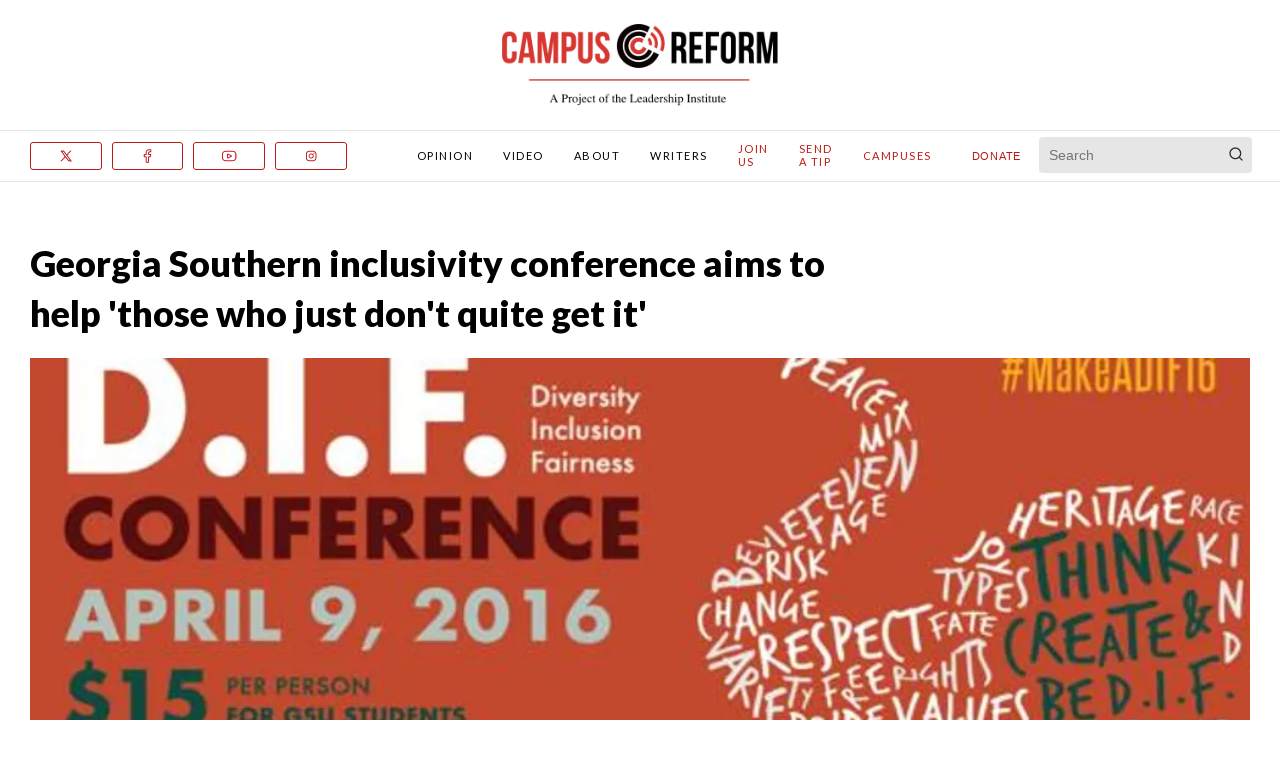

--- FILE ---
content_type: text/html; charset=utf-8
request_url: https://www.campusreform.org/article/georgia-southern-inclusivity-conference-aims-help-those-just-dont-quite-get-it/7432
body_size: 14872
content:
<!DOCTYPE html><html lang="en"><title>Campus Reform the #1 Source for College News</title><head><meta charSet="utf-8"/><meta name="viewport" content="width=device-width, initial-scale=1.0"/><meta property="og:image" content="https://img.campusreform.org/eyJidWNrZXQiOiJjYW1wdXMucmVmb3JtIiwia2V5IjoiNzQzMi9ESUZjb25mLmpwZyIsImVkaXRzIjp7ImdyYXlzY2FsZSI6ZmFsc2UsInJlc2l6ZSI6eyJ3aWR0aCI6MTAwMH19fQ=="/><meta name="twitter:card" content="summary_large_image"/><meta name="twitter:site" content="@CampusReform"/><meta name="twitter:image:src" content="https://img.campusreform.org/eyJidWNrZXQiOiJjYW1wdXMucmVmb3JtIiwia2V5IjoiNzQzMi9ESUZjb25mLmpwZyIsImVkaXRzIjp7ImdyYXlzY2FsZSI6ZmFsc2UsInJlc2l6ZSI6eyJ3aWR0aCI6MTAwMH19fQ=="/><meta name="twitter:title" content="Georgia Southern inclusivity conference aims to help &#x27;those who just don&#x27;t quite get it&#x27;"/><meta name="twitter:description"/><meta name="description"/><meta property="og:title" content="Georgia Southern inclusivity conference aims to help &#x27;those who just don&#x27;t quite get it&#x27;"/><meta property="og:type" content="article"/><meta property="og:description"/><meta property="og:url" content="https://campusreform.org/article/georgia-southern-inclusivity-conference-aims-help-those-just-dont-quite-get-it/7432"/><meta property="article:published_time" content="2016-03-31T10:12:43+00:00"/><meta property="article:author" content="Brian Ledtke"/><meta property="article:tag" content=""/><meta property="fb:app_id" content="127484367480"/><meta property="fb:admins" content="517529912"/><meta property="fb:admins" content="19226500"/><script id="twitter-wjs" type="text/javascript" async="" defer="" src="https://platform.twitter.com/widgets.js"></script><title>Campus Reform |<!-- --> <!-- -->Georgia Southern inclusivity conference aims to help &#x27;those who just don&#x27;t quite get it&#x27;</title><meta name="next-head-count" content="21"/><script defer="" data-domain="campusreform.org" src="https://plausible.io/js/plausible.manual.js"></script><script type="text/javascript" id="hs-script-loader" async="" defer="" src="//js.hs-scripts.com/23563036.js"></script><link rel="icon" type="image/png" href="/static/cro.ico"/><meta name="viewport" content="width=device-width, initial-scale=1.0"/><link rel="stylesheet" href="/static/styles.css"/><script charset="utf-8" type="text/javascript" defer="" src="https://js.hsforms.net/forms/v2.jshttps://theleadership-rlk9065.slack.com/js.hsforms.net/forms/v2.js"></script><script async="" defer="" src="https://www.googletagmanager.com/gtag/js?id=G-64SLHK2YQJ"></script><script defer="" src="/static/quotes.js"></script><script src="/static/misc.js"></script><link rel="preconnect" href="https://www.googletagmanager.com"/><link rel="preconnect" href="https://s3.amazonaws.com"/><link rel="preconnect" href="https://connect.facebook.net"/><noscript><img height="1" width="1" style="display:none" src="https://www.facebook.com/tr?id=800914796649423&amp;ev=PageView&amp;noscript=1"/></noscript><noscript><iframe src="https://www.googletagmanager.com/ns.html?id=GTM-MQV3JSG" height="0" width="0" style="display:none"></iframe></noscript><link rel="preconnect" href="https://fonts.gstatic.com" crossorigin /><link rel="preload" href="/_next/static/css/20720a659c31249d.css" as="style"/><link rel="stylesheet" href="/_next/static/css/20720a659c31249d.css" data-n-p=""/><noscript data-n-css=""></noscript><script defer="" nomodule="" src="/_next/static/chunks/polyfills-42372ed130431b0a.js"></script><script src="/_next/static/chunks/webpack-36d12a75f0098f30.js" defer=""></script><script src="/_next/static/chunks/framework-64ad27b21261a9ce.js" defer=""></script><script src="/_next/static/chunks/main-08d2e6d49908e14b.js" defer=""></script><script src="/_next/static/chunks/pages/_app-774936dcd373b105.js" defer=""></script><script src="/_next/static/chunks/75fc9c18-677b9b304ed99070.js" defer=""></script><script src="/_next/static/chunks/178-ec6017518aecea68.js" defer=""></script><script src="/_next/static/chunks/469-ee5b0d320cfd2523.js" defer=""></script><script src="/_next/static/chunks/679-1dbda3cb8e8cd0a9.js" defer=""></script><script src="/_next/static/chunks/27-218a56eca0c3a1a9.js" defer=""></script><script src="/_next/static/chunks/793-630c992c9939d09e.js" defer=""></script><script src="/_next/static/chunks/465-c68545a78c1e2741.js" defer=""></script><script src="/_next/static/chunks/pages/article/%5Btitle%5D/%5Bid%5D-85f89610f000c64e.js" defer=""></script><script src="/_next/static/FhBLd4tXAkV88y5TM9awr/_buildManifest.js" defer=""></script><script src="/_next/static/FhBLd4tXAkV88y5TM9awr/_ssgManifest.js" defer=""></script><style data-href="https://fonts.googleapis.com/css?family=Lora:400,400i,700&display=swap">@font-face{font-family:'Lora';font-style:italic;font-weight:400;font-display:swap;src:url(https://fonts.gstatic.com/l/font?kit=0QI8MX1D_JOuMw_hLdO6T2wV9KnW-MoFoq92mg&skey=92aaeeb853a906d8&v=v37) format('woff')}@font-face{font-family:'Lora';font-style:normal;font-weight:400;font-display:swap;src:url(https://fonts.gstatic.com/l/font?kit=0QI6MX1D_JOuGQbT0gvTJPa787weuxJBkqs&skey=1d294b6d956fb8e&v=v37) format('woff')}@font-face{font-family:'Lora';font-style:normal;font-weight:700;font-display:swap;src:url(https://fonts.gstatic.com/l/font?kit=0QI6MX1D_JOuGQbT0gvTJPa787z5vBJBkqs&skey=1d294b6d956fb8e&v=v37) format('woff')}@font-face{font-family:'Lora';font-style:italic;font-weight:400;font-display:swap;src:url(https://fonts.gstatic.com/l/font?kit=0QI8MX1D_JOuMw_hLdO6T2wV9KnW-MoFoqJ2mvWc3ZyhTjcV&skey=92aaeeb853a906d8&v=v37) format('woff');unicode-range:U+0460-052F,U+1C80-1C8A,U+20B4,U+2DE0-2DFF,U+A640-A69F,U+FE2E-FE2F}@font-face{font-family:'Lora';font-style:italic;font-weight:400;font-display:swap;src:url(https://fonts.gstatic.com/l/font?kit=0QI8MX1D_JOuMw_hLdO6T2wV9KnW-MoFoqt2mvWc3ZyhTjcV&skey=92aaeeb853a906d8&v=v37) format('woff');unicode-range:U+0301,U+0400-045F,U+0490-0491,U+04B0-04B1,U+2116}@font-face{font-family:'Lora';font-style:italic;font-weight:400;font-display:swap;src:url(https://fonts.gstatic.com/l/font?kit=0QI8MX1D_JOuMw_hLdO6T2wV9KnW-MoFotN2mvWc3ZyhTjcV&skey=92aaeeb853a906d8&v=v37) format('woff');unicode-range:U+0302-0303,U+0305,U+0307-0308,U+0310,U+0312,U+0315,U+031A,U+0326-0327,U+032C,U+032F-0330,U+0332-0333,U+0338,U+033A,U+0346,U+034D,U+0391-03A1,U+03A3-03A9,U+03B1-03C9,U+03D1,U+03D5-03D6,U+03F0-03F1,U+03F4-03F5,U+2016-2017,U+2034-2038,U+203C,U+2040,U+2043,U+2047,U+2050,U+2057,U+205F,U+2070-2071,U+2074-208E,U+2090-209C,U+20D0-20DC,U+20E1,U+20E5-20EF,U+2100-2112,U+2114-2115,U+2117-2121,U+2123-214F,U+2190,U+2192,U+2194-21AE,U+21B0-21E5,U+21F1-21F2,U+21F4-2211,U+2213-2214,U+2216-22FF,U+2308-230B,U+2310,U+2319,U+231C-2321,U+2336-237A,U+237C,U+2395,U+239B-23B7,U+23D0,U+23DC-23E1,U+2474-2475,U+25AF,U+25B3,U+25B7,U+25BD,U+25C1,U+25CA,U+25CC,U+25FB,U+266D-266F,U+27C0-27FF,U+2900-2AFF,U+2B0E-2B11,U+2B30-2B4C,U+2BFE,U+3030,U+FF5B,U+FF5D,U+1D400-1D7FF,U+1EE00-1EEFF}@font-face{font-family:'Lora';font-style:italic;font-weight:400;font-display:swap;src:url(https://fonts.gstatic.com/l/font?kit=0QI8MX1D_JOuMw_hLdO6T2wV9KnW-MoFosF2mvWc3ZyhTjcV&skey=92aaeeb853a906d8&v=v37) format('woff');unicode-range:U+0001-000C,U+000E-001F,U+007F-009F,U+20DD-20E0,U+20E2-20E4,U+2150-218F,U+2190,U+2192,U+2194-2199,U+21AF,U+21E6-21F0,U+21F3,U+2218-2219,U+2299,U+22C4-22C6,U+2300-243F,U+2440-244A,U+2460-24FF,U+25A0-27BF,U+2800-28FF,U+2921-2922,U+2981,U+29BF,U+29EB,U+2B00-2BFF,U+4DC0-4DFF,U+FFF9-FFFB,U+10140-1018E,U+10190-1019C,U+101A0,U+101D0-101FD,U+102E0-102FB,U+10E60-10E7E,U+1D2C0-1D2D3,U+1D2E0-1D37F,U+1F000-1F0FF,U+1F100-1F1AD,U+1F1E6-1F1FF,U+1F30D-1F30F,U+1F315,U+1F31C,U+1F31E,U+1F320-1F32C,U+1F336,U+1F378,U+1F37D,U+1F382,U+1F393-1F39F,U+1F3A7-1F3A8,U+1F3AC-1F3AF,U+1F3C2,U+1F3C4-1F3C6,U+1F3CA-1F3CE,U+1F3D4-1F3E0,U+1F3ED,U+1F3F1-1F3F3,U+1F3F5-1F3F7,U+1F408,U+1F415,U+1F41F,U+1F426,U+1F43F,U+1F441-1F442,U+1F444,U+1F446-1F449,U+1F44C-1F44E,U+1F453,U+1F46A,U+1F47D,U+1F4A3,U+1F4B0,U+1F4B3,U+1F4B9,U+1F4BB,U+1F4BF,U+1F4C8-1F4CB,U+1F4D6,U+1F4DA,U+1F4DF,U+1F4E3-1F4E6,U+1F4EA-1F4ED,U+1F4F7,U+1F4F9-1F4FB,U+1F4FD-1F4FE,U+1F503,U+1F507-1F50B,U+1F50D,U+1F512-1F513,U+1F53E-1F54A,U+1F54F-1F5FA,U+1F610,U+1F650-1F67F,U+1F687,U+1F68D,U+1F691,U+1F694,U+1F698,U+1F6AD,U+1F6B2,U+1F6B9-1F6BA,U+1F6BC,U+1F6C6-1F6CF,U+1F6D3-1F6D7,U+1F6E0-1F6EA,U+1F6F0-1F6F3,U+1F6F7-1F6FC,U+1F700-1F7FF,U+1F800-1F80B,U+1F810-1F847,U+1F850-1F859,U+1F860-1F887,U+1F890-1F8AD,U+1F8B0-1F8BB,U+1F8C0-1F8C1,U+1F900-1F90B,U+1F93B,U+1F946,U+1F984,U+1F996,U+1F9E9,U+1FA00-1FA6F,U+1FA70-1FA7C,U+1FA80-1FA89,U+1FA8F-1FAC6,U+1FACE-1FADC,U+1FADF-1FAE9,U+1FAF0-1FAF8,U+1FB00-1FBFF}@font-face{font-family:'Lora';font-style:italic;font-weight:400;font-display:swap;src:url(https://fonts.gstatic.com/l/font?kit=0QI8MX1D_JOuMw_hLdO6T2wV9KnW-MoFoqB2mvWc3ZyhTjcV&skey=92aaeeb853a906d8&v=v37) format('woff');unicode-range:U+0102-0103,U+0110-0111,U+0128-0129,U+0168-0169,U+01A0-01A1,U+01AF-01B0,U+0300-0301,U+0303-0304,U+0308-0309,U+0323,U+0329,U+1EA0-1EF9,U+20AB}@font-face{font-family:'Lora';font-style:italic;font-weight:400;font-display:swap;src:url(https://fonts.gstatic.com/l/font?kit=0QI8MX1D_JOuMw_hLdO6T2wV9KnW-MoFoqF2mvWc3ZyhTjcV&skey=92aaeeb853a906d8&v=v37) format('woff');unicode-range:U+0100-02BA,U+02BD-02C5,U+02C7-02CC,U+02CE-02D7,U+02DD-02FF,U+0304,U+0308,U+0329,U+1D00-1DBF,U+1E00-1E9F,U+1EF2-1EFF,U+2020,U+20A0-20AB,U+20AD-20C0,U+2113,U+2C60-2C7F,U+A720-A7FF}@font-face{font-family:'Lora';font-style:italic;font-weight:400;font-display:swap;src:url(https://fonts.gstatic.com/l/font?kit=0QI8MX1D_JOuMw_hLdO6T2wV9KnW-MoFoq92mvWc3ZyhTg&skey=92aaeeb853a906d8&v=v37) format('woff');unicode-range:U+0000-00FF,U+0131,U+0152-0153,U+02BB-02BC,U+02C6,U+02DA,U+02DC,U+0304,U+0308,U+0329,U+2000-206F,U+20AC,U+2122,U+2191,U+2193,U+2212,U+2215,U+FEFF,U+FFFD}@font-face{font-family:'Lora';font-style:normal;font-weight:400;font-display:swap;src:url(https://fonts.gstatic.com/s/lora/v37/0QIvMX1D_JOuMwf7I_FMl_GW8g.woff2) format('woff2');unicode-range:U+0460-052F,U+1C80-1C8A,U+20B4,U+2DE0-2DFF,U+A640-A69F,U+FE2E-FE2F}@font-face{font-family:'Lora';font-style:normal;font-weight:400;font-display:swap;src:url(https://fonts.gstatic.com/s/lora/v37/0QIvMX1D_JOuMw77I_FMl_GW8g.woff2) format('woff2');unicode-range:U+0301,U+0400-045F,U+0490-0491,U+04B0-04B1,U+2116}@font-face{font-family:'Lora';font-style:normal;font-weight:400;font-display:swap;src:url(https://fonts.gstatic.com/s/lora/v37/0QIvMX1D_JOuM3b7I_FMl_GW8g.woff2) format('woff2');unicode-range:U+0302-0303,U+0305,U+0307-0308,U+0310,U+0312,U+0315,U+031A,U+0326-0327,U+032C,U+032F-0330,U+0332-0333,U+0338,U+033A,U+0346,U+034D,U+0391-03A1,U+03A3-03A9,U+03B1-03C9,U+03D1,U+03D5-03D6,U+03F0-03F1,U+03F4-03F5,U+2016-2017,U+2034-2038,U+203C,U+2040,U+2043,U+2047,U+2050,U+2057,U+205F,U+2070-2071,U+2074-208E,U+2090-209C,U+20D0-20DC,U+20E1,U+20E5-20EF,U+2100-2112,U+2114-2115,U+2117-2121,U+2123-214F,U+2190,U+2192,U+2194-21AE,U+21B0-21E5,U+21F1-21F2,U+21F4-2211,U+2213-2214,U+2216-22FF,U+2308-230B,U+2310,U+2319,U+231C-2321,U+2336-237A,U+237C,U+2395,U+239B-23B7,U+23D0,U+23DC-23E1,U+2474-2475,U+25AF,U+25B3,U+25B7,U+25BD,U+25C1,U+25CA,U+25CC,U+25FB,U+266D-266F,U+27C0-27FF,U+2900-2AFF,U+2B0E-2B11,U+2B30-2B4C,U+2BFE,U+3030,U+FF5B,U+FF5D,U+1D400-1D7FF,U+1EE00-1EEFF}@font-face{font-family:'Lora';font-style:normal;font-weight:400;font-display:swap;src:url(https://fonts.gstatic.com/s/lora/v37/0QIvMX1D_JOuM2T7I_FMl_GW8g.woff2) format('woff2');unicode-range:U+0001-000C,U+000E-001F,U+007F-009F,U+20DD-20E0,U+20E2-20E4,U+2150-218F,U+2190,U+2192,U+2194-2199,U+21AF,U+21E6-21F0,U+21F3,U+2218-2219,U+2299,U+22C4-22C6,U+2300-243F,U+2440-244A,U+2460-24FF,U+25A0-27BF,U+2800-28FF,U+2921-2922,U+2981,U+29BF,U+29EB,U+2B00-2BFF,U+4DC0-4DFF,U+FFF9-FFFB,U+10140-1018E,U+10190-1019C,U+101A0,U+101D0-101FD,U+102E0-102FB,U+10E60-10E7E,U+1D2C0-1D2D3,U+1D2E0-1D37F,U+1F000-1F0FF,U+1F100-1F1AD,U+1F1E6-1F1FF,U+1F30D-1F30F,U+1F315,U+1F31C,U+1F31E,U+1F320-1F32C,U+1F336,U+1F378,U+1F37D,U+1F382,U+1F393-1F39F,U+1F3A7-1F3A8,U+1F3AC-1F3AF,U+1F3C2,U+1F3C4-1F3C6,U+1F3CA-1F3CE,U+1F3D4-1F3E0,U+1F3ED,U+1F3F1-1F3F3,U+1F3F5-1F3F7,U+1F408,U+1F415,U+1F41F,U+1F426,U+1F43F,U+1F441-1F442,U+1F444,U+1F446-1F449,U+1F44C-1F44E,U+1F453,U+1F46A,U+1F47D,U+1F4A3,U+1F4B0,U+1F4B3,U+1F4B9,U+1F4BB,U+1F4BF,U+1F4C8-1F4CB,U+1F4D6,U+1F4DA,U+1F4DF,U+1F4E3-1F4E6,U+1F4EA-1F4ED,U+1F4F7,U+1F4F9-1F4FB,U+1F4FD-1F4FE,U+1F503,U+1F507-1F50B,U+1F50D,U+1F512-1F513,U+1F53E-1F54A,U+1F54F-1F5FA,U+1F610,U+1F650-1F67F,U+1F687,U+1F68D,U+1F691,U+1F694,U+1F698,U+1F6AD,U+1F6B2,U+1F6B9-1F6BA,U+1F6BC,U+1F6C6-1F6CF,U+1F6D3-1F6D7,U+1F6E0-1F6EA,U+1F6F0-1F6F3,U+1F6F7-1F6FC,U+1F700-1F7FF,U+1F800-1F80B,U+1F810-1F847,U+1F850-1F859,U+1F860-1F887,U+1F890-1F8AD,U+1F8B0-1F8BB,U+1F8C0-1F8C1,U+1F900-1F90B,U+1F93B,U+1F946,U+1F984,U+1F996,U+1F9E9,U+1FA00-1FA6F,U+1FA70-1FA7C,U+1FA80-1FA89,U+1FA8F-1FAC6,U+1FACE-1FADC,U+1FADF-1FAE9,U+1FAF0-1FAF8,U+1FB00-1FBFF}@font-face{font-family:'Lora';font-style:normal;font-weight:400;font-display:swap;src:url(https://fonts.gstatic.com/s/lora/v37/0QIvMX1D_JOuMwX7I_FMl_GW8g.woff2) format('woff2');unicode-range:U+0102-0103,U+0110-0111,U+0128-0129,U+0168-0169,U+01A0-01A1,U+01AF-01B0,U+0300-0301,U+0303-0304,U+0308-0309,U+0323,U+0329,U+1EA0-1EF9,U+20AB}@font-face{font-family:'Lora';font-style:normal;font-weight:400;font-display:swap;src:url(https://fonts.gstatic.com/s/lora/v37/0QIvMX1D_JOuMwT7I_FMl_GW8g.woff2) format('woff2');unicode-range:U+0100-02BA,U+02BD-02C5,U+02C7-02CC,U+02CE-02D7,U+02DD-02FF,U+0304,U+0308,U+0329,U+1D00-1DBF,U+1E00-1E9F,U+1EF2-1EFF,U+2020,U+20A0-20AB,U+20AD-20C0,U+2113,U+2C60-2C7F,U+A720-A7FF}@font-face{font-family:'Lora';font-style:normal;font-weight:400;font-display:swap;src:url(https://fonts.gstatic.com/s/lora/v37/0QIvMX1D_JOuMwr7I_FMl_E.woff2) format('woff2');unicode-range:U+0000-00FF,U+0131,U+0152-0153,U+02BB-02BC,U+02C6,U+02DA,U+02DC,U+0304,U+0308,U+0329,U+2000-206F,U+20AC,U+2122,U+2191,U+2193,U+2212,U+2215,U+FEFF,U+FFFD}@font-face{font-family:'Lora';font-style:normal;font-weight:700;font-display:swap;src:url(https://fonts.gstatic.com/s/lora/v37/0QIvMX1D_JOuMwf7I_FMl_GW8g.woff2) format('woff2');unicode-range:U+0460-052F,U+1C80-1C8A,U+20B4,U+2DE0-2DFF,U+A640-A69F,U+FE2E-FE2F}@font-face{font-family:'Lora';font-style:normal;font-weight:700;font-display:swap;src:url(https://fonts.gstatic.com/s/lora/v37/0QIvMX1D_JOuMw77I_FMl_GW8g.woff2) format('woff2');unicode-range:U+0301,U+0400-045F,U+0490-0491,U+04B0-04B1,U+2116}@font-face{font-family:'Lora';font-style:normal;font-weight:700;font-display:swap;src:url(https://fonts.gstatic.com/s/lora/v37/0QIvMX1D_JOuM3b7I_FMl_GW8g.woff2) format('woff2');unicode-range:U+0302-0303,U+0305,U+0307-0308,U+0310,U+0312,U+0315,U+031A,U+0326-0327,U+032C,U+032F-0330,U+0332-0333,U+0338,U+033A,U+0346,U+034D,U+0391-03A1,U+03A3-03A9,U+03B1-03C9,U+03D1,U+03D5-03D6,U+03F0-03F1,U+03F4-03F5,U+2016-2017,U+2034-2038,U+203C,U+2040,U+2043,U+2047,U+2050,U+2057,U+205F,U+2070-2071,U+2074-208E,U+2090-209C,U+20D0-20DC,U+20E1,U+20E5-20EF,U+2100-2112,U+2114-2115,U+2117-2121,U+2123-214F,U+2190,U+2192,U+2194-21AE,U+21B0-21E5,U+21F1-21F2,U+21F4-2211,U+2213-2214,U+2216-22FF,U+2308-230B,U+2310,U+2319,U+231C-2321,U+2336-237A,U+237C,U+2395,U+239B-23B7,U+23D0,U+23DC-23E1,U+2474-2475,U+25AF,U+25B3,U+25B7,U+25BD,U+25C1,U+25CA,U+25CC,U+25FB,U+266D-266F,U+27C0-27FF,U+2900-2AFF,U+2B0E-2B11,U+2B30-2B4C,U+2BFE,U+3030,U+FF5B,U+FF5D,U+1D400-1D7FF,U+1EE00-1EEFF}@font-face{font-family:'Lora';font-style:normal;font-weight:700;font-display:swap;src:url(https://fonts.gstatic.com/s/lora/v37/0QIvMX1D_JOuM2T7I_FMl_GW8g.woff2) format('woff2');unicode-range:U+0001-000C,U+000E-001F,U+007F-009F,U+20DD-20E0,U+20E2-20E4,U+2150-218F,U+2190,U+2192,U+2194-2199,U+21AF,U+21E6-21F0,U+21F3,U+2218-2219,U+2299,U+22C4-22C6,U+2300-243F,U+2440-244A,U+2460-24FF,U+25A0-27BF,U+2800-28FF,U+2921-2922,U+2981,U+29BF,U+29EB,U+2B00-2BFF,U+4DC0-4DFF,U+FFF9-FFFB,U+10140-1018E,U+10190-1019C,U+101A0,U+101D0-101FD,U+102E0-102FB,U+10E60-10E7E,U+1D2C0-1D2D3,U+1D2E0-1D37F,U+1F000-1F0FF,U+1F100-1F1AD,U+1F1E6-1F1FF,U+1F30D-1F30F,U+1F315,U+1F31C,U+1F31E,U+1F320-1F32C,U+1F336,U+1F378,U+1F37D,U+1F382,U+1F393-1F39F,U+1F3A7-1F3A8,U+1F3AC-1F3AF,U+1F3C2,U+1F3C4-1F3C6,U+1F3CA-1F3CE,U+1F3D4-1F3E0,U+1F3ED,U+1F3F1-1F3F3,U+1F3F5-1F3F7,U+1F408,U+1F415,U+1F41F,U+1F426,U+1F43F,U+1F441-1F442,U+1F444,U+1F446-1F449,U+1F44C-1F44E,U+1F453,U+1F46A,U+1F47D,U+1F4A3,U+1F4B0,U+1F4B3,U+1F4B9,U+1F4BB,U+1F4BF,U+1F4C8-1F4CB,U+1F4D6,U+1F4DA,U+1F4DF,U+1F4E3-1F4E6,U+1F4EA-1F4ED,U+1F4F7,U+1F4F9-1F4FB,U+1F4FD-1F4FE,U+1F503,U+1F507-1F50B,U+1F50D,U+1F512-1F513,U+1F53E-1F54A,U+1F54F-1F5FA,U+1F610,U+1F650-1F67F,U+1F687,U+1F68D,U+1F691,U+1F694,U+1F698,U+1F6AD,U+1F6B2,U+1F6B9-1F6BA,U+1F6BC,U+1F6C6-1F6CF,U+1F6D3-1F6D7,U+1F6E0-1F6EA,U+1F6F0-1F6F3,U+1F6F7-1F6FC,U+1F700-1F7FF,U+1F800-1F80B,U+1F810-1F847,U+1F850-1F859,U+1F860-1F887,U+1F890-1F8AD,U+1F8B0-1F8BB,U+1F8C0-1F8C1,U+1F900-1F90B,U+1F93B,U+1F946,U+1F984,U+1F996,U+1F9E9,U+1FA00-1FA6F,U+1FA70-1FA7C,U+1FA80-1FA89,U+1FA8F-1FAC6,U+1FACE-1FADC,U+1FADF-1FAE9,U+1FAF0-1FAF8,U+1FB00-1FBFF}@font-face{font-family:'Lora';font-style:normal;font-weight:700;font-display:swap;src:url(https://fonts.gstatic.com/s/lora/v37/0QIvMX1D_JOuMwX7I_FMl_GW8g.woff2) format('woff2');unicode-range:U+0102-0103,U+0110-0111,U+0128-0129,U+0168-0169,U+01A0-01A1,U+01AF-01B0,U+0300-0301,U+0303-0304,U+0308-0309,U+0323,U+0329,U+1EA0-1EF9,U+20AB}@font-face{font-family:'Lora';font-style:normal;font-weight:700;font-display:swap;src:url(https://fonts.gstatic.com/s/lora/v37/0QIvMX1D_JOuMwT7I_FMl_GW8g.woff2) format('woff2');unicode-range:U+0100-02BA,U+02BD-02C5,U+02C7-02CC,U+02CE-02D7,U+02DD-02FF,U+0304,U+0308,U+0329,U+1D00-1DBF,U+1E00-1E9F,U+1EF2-1EFF,U+2020,U+20A0-20AB,U+20AD-20C0,U+2113,U+2C60-2C7F,U+A720-A7FF}@font-face{font-family:'Lora';font-style:normal;font-weight:700;font-display:swap;src:url(https://fonts.gstatic.com/s/lora/v37/0QIvMX1D_JOuMwr7I_FMl_E.woff2) format('woff2');unicode-range:U+0000-00FF,U+0131,U+0152-0153,U+02BB-02BC,U+02C6,U+02DA,U+02DC,U+0304,U+0308,U+0329,U+2000-206F,U+20AC,U+2122,U+2191,U+2193,U+2212,U+2215,U+FEFF,U+FFFD}</style><style data-href="https://fonts.googleapis.com/css?family=Lato:300,400,400i,700,700i,900&display=swap">@font-face{font-family:'Lato';font-style:italic;font-weight:400;font-display:swap;src:url(https://fonts.gstatic.com/l/font?kit=S6u8w4BMUTPHjxsAXC-s&skey=51512958f8cff7a8&v=v25) format('woff')}@font-face{font-family:'Lato';font-style:italic;font-weight:700;font-display:swap;src:url(https://fonts.gstatic.com/l/font?kit=S6u_w4BMUTPHjxsI5wq_Gwfr&skey=5334e9c0b67702e2&v=v25) format('woff')}@font-face{font-family:'Lato';font-style:normal;font-weight:300;font-display:swap;src:url(https://fonts.gstatic.com/l/font?kit=S6u9w4BMUTPHh7USSwiPHw&skey=91f32e07d083dd3a&v=v25) format('woff')}@font-face{font-family:'Lato';font-style:normal;font-weight:400;font-display:swap;src:url(https://fonts.gstatic.com/l/font?kit=S6uyw4BMUTPHjx4wWA&skey=2d58b92a99e1c086&v=v25) format('woff')}@font-face{font-family:'Lato';font-style:normal;font-weight:700;font-display:swap;src:url(https://fonts.gstatic.com/l/font?kit=S6u9w4BMUTPHh6UVSwiPHw&skey=3480a19627739c0d&v=v25) format('woff')}@font-face{font-family:'Lato';font-style:normal;font-weight:900;font-display:swap;src:url(https://fonts.gstatic.com/l/font?kit=S6u9w4BMUTPHh50XSwiPHw&skey=d01acf708cb3b73b&v=v25) format('woff')}@font-face{font-family:'Lato';font-style:italic;font-weight:400;font-display:swap;src:url(https://fonts.gstatic.com/s/lato/v25/S6u8w4BMUTPHjxsAUi-qNiXg7eU0.woff2) format('woff2');unicode-range:U+0100-02BA,U+02BD-02C5,U+02C7-02CC,U+02CE-02D7,U+02DD-02FF,U+0304,U+0308,U+0329,U+1D00-1DBF,U+1E00-1E9F,U+1EF2-1EFF,U+2020,U+20A0-20AB,U+20AD-20C0,U+2113,U+2C60-2C7F,U+A720-A7FF}@font-face{font-family:'Lato';font-style:italic;font-weight:400;font-display:swap;src:url(https://fonts.gstatic.com/s/lato/v25/S6u8w4BMUTPHjxsAXC-qNiXg7Q.woff2) format('woff2');unicode-range:U+0000-00FF,U+0131,U+0152-0153,U+02BB-02BC,U+02C6,U+02DA,U+02DC,U+0304,U+0308,U+0329,U+2000-206F,U+20AC,U+2122,U+2191,U+2193,U+2212,U+2215,U+FEFF,U+FFFD}@font-face{font-family:'Lato';font-style:italic;font-weight:700;font-display:swap;src:url(https://fonts.gstatic.com/s/lato/v25/S6u_w4BMUTPHjxsI5wq_FQftx9897sxZ.woff2) format('woff2');unicode-range:U+0100-02BA,U+02BD-02C5,U+02C7-02CC,U+02CE-02D7,U+02DD-02FF,U+0304,U+0308,U+0329,U+1D00-1DBF,U+1E00-1E9F,U+1EF2-1EFF,U+2020,U+20A0-20AB,U+20AD-20C0,U+2113,U+2C60-2C7F,U+A720-A7FF}@font-face{font-family:'Lato';font-style:italic;font-weight:700;font-display:swap;src:url(https://fonts.gstatic.com/s/lato/v25/S6u_w4BMUTPHjxsI5wq_Gwftx9897g.woff2) format('woff2');unicode-range:U+0000-00FF,U+0131,U+0152-0153,U+02BB-02BC,U+02C6,U+02DA,U+02DC,U+0304,U+0308,U+0329,U+2000-206F,U+20AC,U+2122,U+2191,U+2193,U+2212,U+2215,U+FEFF,U+FFFD}@font-face{font-family:'Lato';font-style:normal;font-weight:300;font-display:swap;src:url(https://fonts.gstatic.com/s/lato/v25/S6u9w4BMUTPHh7USSwaPGQ3q5d0N7w.woff2) format('woff2');unicode-range:U+0100-02BA,U+02BD-02C5,U+02C7-02CC,U+02CE-02D7,U+02DD-02FF,U+0304,U+0308,U+0329,U+1D00-1DBF,U+1E00-1E9F,U+1EF2-1EFF,U+2020,U+20A0-20AB,U+20AD-20C0,U+2113,U+2C60-2C7F,U+A720-A7FF}@font-face{font-family:'Lato';font-style:normal;font-weight:300;font-display:swap;src:url(https://fonts.gstatic.com/s/lato/v25/S6u9w4BMUTPHh7USSwiPGQ3q5d0.woff2) format('woff2');unicode-range:U+0000-00FF,U+0131,U+0152-0153,U+02BB-02BC,U+02C6,U+02DA,U+02DC,U+0304,U+0308,U+0329,U+2000-206F,U+20AC,U+2122,U+2191,U+2193,U+2212,U+2215,U+FEFF,U+FFFD}@font-face{font-family:'Lato';font-style:normal;font-weight:400;font-display:swap;src:url(https://fonts.gstatic.com/s/lato/v25/S6uyw4BMUTPHjxAwXiWtFCfQ7A.woff2) format('woff2');unicode-range:U+0100-02BA,U+02BD-02C5,U+02C7-02CC,U+02CE-02D7,U+02DD-02FF,U+0304,U+0308,U+0329,U+1D00-1DBF,U+1E00-1E9F,U+1EF2-1EFF,U+2020,U+20A0-20AB,U+20AD-20C0,U+2113,U+2C60-2C7F,U+A720-A7FF}@font-face{font-family:'Lato';font-style:normal;font-weight:400;font-display:swap;src:url(https://fonts.gstatic.com/s/lato/v25/S6uyw4BMUTPHjx4wXiWtFCc.woff2) format('woff2');unicode-range:U+0000-00FF,U+0131,U+0152-0153,U+02BB-02BC,U+02C6,U+02DA,U+02DC,U+0304,U+0308,U+0329,U+2000-206F,U+20AC,U+2122,U+2191,U+2193,U+2212,U+2215,U+FEFF,U+FFFD}@font-face{font-family:'Lato';font-style:normal;font-weight:700;font-display:swap;src:url(https://fonts.gstatic.com/s/lato/v25/S6u9w4BMUTPHh6UVSwaPGQ3q5d0N7w.woff2) format('woff2');unicode-range:U+0100-02BA,U+02BD-02C5,U+02C7-02CC,U+02CE-02D7,U+02DD-02FF,U+0304,U+0308,U+0329,U+1D00-1DBF,U+1E00-1E9F,U+1EF2-1EFF,U+2020,U+20A0-20AB,U+20AD-20C0,U+2113,U+2C60-2C7F,U+A720-A7FF}@font-face{font-family:'Lato';font-style:normal;font-weight:700;font-display:swap;src:url(https://fonts.gstatic.com/s/lato/v25/S6u9w4BMUTPHh6UVSwiPGQ3q5d0.woff2) format('woff2');unicode-range:U+0000-00FF,U+0131,U+0152-0153,U+02BB-02BC,U+02C6,U+02DA,U+02DC,U+0304,U+0308,U+0329,U+2000-206F,U+20AC,U+2122,U+2191,U+2193,U+2212,U+2215,U+FEFF,U+FFFD}@font-face{font-family:'Lato';font-style:normal;font-weight:900;font-display:swap;src:url(https://fonts.gstatic.com/s/lato/v25/S6u9w4BMUTPHh50XSwaPGQ3q5d0N7w.woff2) format('woff2');unicode-range:U+0100-02BA,U+02BD-02C5,U+02C7-02CC,U+02CE-02D7,U+02DD-02FF,U+0304,U+0308,U+0329,U+1D00-1DBF,U+1E00-1E9F,U+1EF2-1EFF,U+2020,U+20A0-20AB,U+20AD-20C0,U+2113,U+2C60-2C7F,U+A720-A7FF}@font-face{font-family:'Lato';font-style:normal;font-weight:900;font-display:swap;src:url(https://fonts.gstatic.com/s/lato/v25/S6u9w4BMUTPHh50XSwiPGQ3q5d0.woff2) format('woff2');unicode-range:U+0000-00FF,U+0131,U+0152-0153,U+02BB-02BC,U+02C6,U+02DA,U+02DC,U+0304,U+0308,U+0329,U+2000-206F,U+20AC,U+2122,U+2191,U+2193,U+2212,U+2215,U+FEFF,U+FFFD}</style><style data-href="https://fonts.googleapis.com/css2?family=Yeseva+One&display=swap">@font-face{font-family:'Yeseva One';font-style:normal;font-weight:400;font-display:swap;src:url(https://fonts.gstatic.com/l/font?kit=OpNJno4ck8vc-xYpwWWxpik&skey=9baeda5be4021674&v=v24) format('woff')}@font-face{font-family:'Yeseva One';font-style:normal;font-weight:400;font-display:swap;src:url(https://fonts.gstatic.com/s/yesevaone/v24/OpNJno4ck8vc-xYpwWWxliBVWzfAw0blNQ.woff2) format('woff2');unicode-range:U+0460-052F,U+1C80-1C8A,U+20B4,U+2DE0-2DFF,U+A640-A69F,U+FE2E-FE2F}@font-face{font-family:'Yeseva One';font-style:normal;font-weight:400;font-display:swap;src:url(https://fonts.gstatic.com/s/yesevaone/v24/OpNJno4ck8vc-xYpwWWxlilVWzfAw0blNQ.woff2) format('woff2');unicode-range:U+0301,U+0400-045F,U+0490-0491,U+04B0-04B1,U+2116}@font-face{font-family:'Yeseva One';font-style:normal;font-weight:400;font-display:swap;src:url(https://fonts.gstatic.com/s/yesevaone/v24/OpNJno4ck8vc-xYpwWWxliJVWzfAw0blNQ.woff2) format('woff2');unicode-range:U+0102-0103,U+0110-0111,U+0128-0129,U+0168-0169,U+01A0-01A1,U+01AF-01B0,U+0300-0301,U+0303-0304,U+0308-0309,U+0323,U+0329,U+1EA0-1EF9,U+20AB}@font-face{font-family:'Yeseva One';font-style:normal;font-weight:400;font-display:swap;src:url(https://fonts.gstatic.com/s/yesevaone/v24/OpNJno4ck8vc-xYpwWWxliNVWzfAw0blNQ.woff2) format('woff2');unicode-range:U+0100-02BA,U+02BD-02C5,U+02C7-02CC,U+02CE-02D7,U+02DD-02FF,U+0304,U+0308,U+0329,U+1D00-1DBF,U+1E00-1E9F,U+1EF2-1EFF,U+2020,U+20A0-20AB,U+20AD-20C0,U+2113,U+2C60-2C7F,U+A720-A7FF}@font-face{font-family:'Yeseva One';font-style:normal;font-weight:400;font-display:swap;src:url(https://fonts.gstatic.com/s/yesevaone/v24/OpNJno4ck8vc-xYpwWWxli1VWzfAw0Y.woff2) format('woff2');unicode-range:U+0000-00FF,U+0131,U+0152-0153,U+02BB-02BC,U+02C6,U+02DA,U+02DC,U+0304,U+0308,U+0329,U+2000-206F,U+20AC,U+2122,U+2191,U+2193,U+2212,U+2215,U+FEFF,U+FFFD}</style></head><body><div id="__next"><div class="article_page"><header><div class="full_height"><div class="flex inline_between align_start header_top"><div class="main_container full_height flex inline_center align_center" style="width:100%"><div class="logo" style="line-height:1.1"><a href="/"><img data-testid="logo" src="/static/cro_rev_b.png" alt="Logo image" width="300" height="85.7"/></a></div></div></div><div style="width:100%" class="border_bottom"></div><div class="main_container flex inline_between align_center header_bottom header_bottom_outer" style="transform:translateY(-1px);border:none"><div class=" flex inline_between align_center" style="width:100%"><div class="header_social flex inline_end align_center" style="padding-top:7px"><a href="https://twitter.com/campusreform" target="_blank" rel="noopener noreferrer"><button name="x" aria-label="x" class="small_button red_button" style="margin-right:10px"><img alt="x" loading="lazy" width="24" height="24" decoding="async" data-nimg="1" style="color:transparent;transform:translateY(-4px)" src="/static/XIcon_outline_CROred.svg"/></button></a><a href="https://www.facebook.com/CampusReform/" target="_blank" rel="noopener noreferrer"><button name="Facebook" aria-label="Facebook" class="small_button red_button" style="margin-right:10px"><img alt="x" loading="lazy" width="24" height="24" decoding="async" data-nimg="1" style="color:transparent;transform:translateY(-4px)" src="/static/FacebookIcon_outline_CROred.svg"/></button></a><a href="https://www.youtube.com/channel/UCA8sK_Bba0Eb-k33bD0ldhw" target="_blank" rel="noopener noreferrer"><button name="Youtube" aria-label="Youtube" class="small_button red_button" style="margin-right:10px"><img alt="x" loading="lazy" width="24" height="24" decoding="async" data-nimg="1" style="color:transparent;transform:translateY(-4px)" src="/static/YouTubeIcon_outline_CROred.svg"/></button></a><a href="https://www.instagram.com/campusreform/?hl=en" target="_blank" rel="noopener noreferrer"><button name="Instagram" aria-label="Instagram" class="small_button red_button" style="margin-right:10px"><img alt="x" loading="lazy" width="24" height="24" decoding="async" data-nimg="1" style="color:transparent;transform:translateY(-4px)" src="/static/InstagramIcon_outline_CROred.svg"/></button></a></div><div class="full_height flex inline_left align_center" style="transform:translateX(60px)"><div class="nav_item" style="z-index:10000000000000;position:relative"><a target="_self" class="nav_item_dark" href="/opinion">Opinion</a></div><div class="nav_item" style="z-index:10000000000000;position:relative"><a target="_self" class="nav_item_dark" href="/video">Video</a></div><div class="nav_item" style="z-index:10000000000000;position:relative"><a target="_self" class="nav_item_dark" href="/about">About</a></div><div class="nav_item" style="z-index:10000000000000;position:relative"><a target="_self" class="nav_item_dark" href="/newsTeam">Writers</a><div class="nav_item_dropdown" style="z-index:10000000000000;background-color:white"><div class="nav_item nav_sub_item"><a target="_self" style="color:black" class="nav_item_dark" href="/newsTeam">News team</a></div><div class="nav_item nav_sub_item"><a target="_self" style="color:black" class="nav_item_dark" href="/fellows">Higher Education Fellows</a></div><div class="nav_item nav_sub_item"><a target="_self" style="color:black" class="nav_item_dark" href="/correspondents">Young Journalists</a></div><div class="nav_item nav_sub_item"><a target="_self" style="color:black" class="nav_item_dark" href="/alumni">Alumni</a></div><div class="nav_item nav_sub_item"><a target="_self" style="color:black" class="nav_item_dark" href="/faculty">Contributors</a></div></div></div><div class="nav_item" style="z-index:10000000000000;position:relative"><a target="_self" style="color:var(--red)" class="nav_item_dark" href="/joinus">Join Us</a><div class="nav_item_dropdown" style="z-index:10000000000000;background-color:white"><div class="nav_item nav_sub_item"><a target="_self" style="color:black" class="nav_item_dark" href="/youngjournalist">Become a Young Journalist</a></div><div class="nav_item nav_sub_item"><a target="_self" style="color:black" class="nav_item_dark" href="/fellow">Become a Fellow</a></div><div class="nav_item nav_sub_item"><a target="_blank" style="color:black" class="nav_item_dark" href="https://secure.leadershipinstitute.org/3343ad07-741a-4c32-9c26-58e902c6b355">Become a Donor</a></div><div class="nav_item nav_sub_item"><a target="_self" style="color:black" class="nav_item_dark" href="/tip">Send a tip</a></div></div></div><div class="nav_item" style="z-index:10000000000000;position:relative"><a target="_self" style="color:var(--red)" class="nav_item_dark" href="/tip">Send A Tip</a></div><div class="nav_item" style="z-index:10000000000000;position:relative"><a target="_self" style="color:var(--red)" class="nav_item_dark" href="/campusprofile">Campuses</a></div><div class="nav_item"><a href="https://secure.leadershipinstitute.org/3343ad07-741a-4c32-9c26-58e902c6b355" target="_blank" rel="noopener"><button aria-label="Donate" name="Donate" class="red_button small_button donate_button">Donate</button></a></div></div><div class="flex align_center inline_end header_search_container" style="position:relative;z-index:1000" aria-label="Search" name="Search"><label for="search" style="opacity:0;visibility:collapse">search</label><input id="search" type="text" class="search_input search_input_focused" placeholder="Search" autoComplete="off" style="color:black !important;opacity:1;background:rgba(230,230,230)"/><button aria-label="Search" name="Search" class="small_button icon_button search_button " style="background:transparent"><svg xmlns="http://www.w3.org/2000/svg" width="24" height="16" viewBox="0 0 24 24" fill="none" stroke="currentColor" stroke-width="2" stroke-linecap="round" stroke-linejoin="round"><circle cx="11" cy="11" r="8"></circle><line x1="21" y1="21" x2="16.65" y2="16.65"></line></svg></button><div class="search_dropdown" style="transform:translate(74px ,0);overflow:hidden"><div style="width:100%;text-align:center;margin-top:90px;opacity:0.7">No results</div></div></div></div></div><div style="width:100%" class="border_bottom"></div></div></header><main style="margin-top:0;margin-bottom:100px"><nav class=" undefined"><div class="main_container flex inline_between align_center"><div class="flex inline_start align_center" style="gap:20px"><div style="font-size:20px"><a href="/"><img alt="logo" loading="lazy" width="200" height="32" decoding="async" data-nimg="1" style="color:transparent;transform:translateY(4px)" src="/static/CROLogo_Horizontal_White.svg"/></a></div></div><div class="nav_container full_height flex inline_left align_center" style="width:700px"><div class="nav_item" style="z-index:10000000000000;position:relative"><a target="_self" class="nav_item_dark" href="/opinion">Opinion</a></div><div class="nav_item" style="z-index:10000000000000;position:relative"><a target="_self" class="nav_item_dark" href="/video">Video</a></div><div class="nav_item" style="z-index:10000000000000;position:relative"><a target="_self" class="nav_item_dark" href="/about">About</a></div><div class="nav_item" style="z-index:10000000000000;position:relative"><a target="_self" class="nav_item_dark" href="/newsTeam">Writers</a><div class="nav_item_dropdown" style="z-index:10000000000000;top:48px !important;background-color:white"><div class="nav_item nav_sub_item"><a target="_self" style="color:black" class="nav_item_dark" href="/newsTeam">News team</a></div><div class="nav_item nav_sub_item"><a target="_self" style="color:black" class="nav_item_dark" href="/fellows">Higher Education Fellows</a></div><div class="nav_item nav_sub_item"><a target="_self" style="color:black" class="nav_item_dark" href="/correspondents">Young Journalists</a></div><div class="nav_item nav_sub_item"><a target="_self" style="color:black" class="nav_item_dark" href="/alumni">Alumni</a></div><div class="nav_item nav_sub_item"><a target="_self" style="color:black" class="nav_item_dark" href="/faculty">Contributors</a></div></div></div><div class="nav_item" style="z-index:10000000000000;position:relative"><a target="_self" class="nav_item_dark" href="/joinus">Join Us</a><div class="nav_item_dropdown" style="z-index:10000000000000;top:48px !important;background-color:white"><div class="nav_item nav_sub_item"><a target="_self" style="color:black" class="nav_item_dark" href="/youngjournalist">Become a Young Journalist</a></div><div class="nav_item nav_sub_item"><a target="_self" style="color:black" class="nav_item_dark" href="/fellow">Become a Fellow</a></div><div class="nav_item nav_sub_item"><a target="_self" style="color:black" class="nav_item_dark" href="https://secure.leadershipinstitute.org/3343ad07-741a-4c32-9c26-58e902c6b355">Become a Donor</a></div><div class="nav_item nav_sub_item"><a target="_self" style="color:black" class="nav_item_dark" href="/tip">Send a tip</a></div></div></div><div class="nav_item" style="z-index:10000000000000;position:relative"><a target="_self" class="nav_item_dark" href="/tip">Send A Tip</a></div><div class="nav_item" style="z-index:10000000000000;position:relative"><a target="_self" class="nav_item_dark" href="/campusprofile">Campuses</a></div><a href="https://secure.leadershipinstitute.org/3343ad07-741a-4c32-9c26-58e902c6b355"><button aria-label="Donate" class="red_button small_button donate_button" name="Donate button" style="border-color:var(--light_red);background:var(--black);color:var(--light_red);font-weight:600;padding-left:10px">Donate</button></a></div><button class="small_button icon_button white_button hide_xs" name="Youtube" aria-label="Youtube" style="color:var(--white)"><a href="https://www.youtube.com/channel/UCA8sK_Bba0Eb-k33bD0ldhw" target="_blank"><div class="flex align_center" style="align-items:center;padding-right:5px"><svg xmlns="http://www.w3.org/2000/svg" width="24" height="14" viewBox="0 0 24 24" fill="none" stroke="currentColor" stroke-width="2" stroke-linecap="round" stroke-linejoin="round"><path d="M22.54 6.42a2.78 2.78 0 0 0-1.94-2C18.88 4 12 4 12 4s-6.88 0-8.6.46a2.78 2.78 0 0 0-1.94 2A29 29 0 0 0 1 11.75a29 29 0 0 0 .46 5.33A2.78 2.78 0 0 0 3.4 19c1.72.46 8.6.46 8.6.46s6.88 0 8.6-.46a2.78 2.78 0 0 0 1.94-2 29 29 0 0 0 .46-5.25 29 29 0 0 0-.46-5.33z"></path><polygon points="9.75 15.02 15.5 11.75 9.75 8.48 9.75 15.02"></polygon></svg>Youtube</div></a></button><button name="Menu" aria-label="Menu" class="nav_menu_button small_button icon_button" style="border:1px solid white;color:white"><svg xmlns="http://www.w3.org/2000/svg" width="24" height="14" viewBox="0 0 24 24" fill="none" stroke="currentColor" stroke-width="2" stroke-linecap="round" stroke-linejoin="round" style="transform:translateY(1px)"><line x1="3" y1="12" x2="21" y2="12"></line><line x1="3" y1="6" x2="21" y2="6"></line><line x1="3" y1="18" x2="21" y2="18"></line></svg></button></div><div class="mobile_nav"><div><label for="search" style="opacity:0;visibility:collapse">search</label><br/><input type="search" placeholder="search articles" class="mobile_search"/></div><div class="nav_item" style="z-index:10000000000000;position:relative"><a target="_self" class="nav_item_dark" href="/video">Video</a></div><div class="nav_item" style="z-index:10000000000000;position:relative"><a target="_self" class="nav_item_dark" href="/about">About</a></div><div class="nav_item" style="z-index:10000000000000;position:relative"><a target="_self" class="nav_item_dark" href="/newsTeam">Writers</a><div class="nav_item_dropdown" style="z-index:10000000000000;background-color:black"><div class="nav_item nav_sub_item"><a target="_self" style="color:black" class="nav_item_dark" href="/newsTeam">News team</a></div><div class="nav_item nav_sub_item"><a target="_self" style="color:black" class="nav_item_dark" href="/correspondents">Young Journalists</a></div><div class="nav_item nav_sub_item"><a target="_self" style="color:black" class="nav_item_dark" href="/alumni">Alumni</a></div><div class="nav_item nav_sub_item"><a target="_self" style="color:black" class="nav_item_dark" href="/faculty">Contributors</a></div><div class="nav_item nav_sub_item"><a target="_self" style="color:black" class="nav_item_dark" href="/fellows">Higher Education Fellows</a></div></div></div><div class="nav_item" style="z-index:10000000000000;position:relative"><a target="_self" class="nav_item_dark" href="/joinus">Join Us</a><div class="nav_item_dropdown" style="z-index:10000000000000;background-color:black"><div class="nav_item nav_sub_item"><a target="_self" style="color:black" class="nav_item_dark" href="/youngjournalist">Become a Young Journalist</a></div><div class="nav_item nav_sub_item"><a target="_self" style="color:black" class="nav_item_dark" href="https://secure.leadershipinstitute.org/3343ad07-741a-4c32-9c26-58e902c6b355">Become a Donor</a></div><div class="nav_item nav_sub_item"><a target="_self" style="color:black" class="nav_item_dark" href="/tip">Send a tip</a></div></div></div><div class="nav_item" style="z-index:10000000000000;position:relative"><a target="_self" class="nav_item_dark" href="/tip">Send A Tip</a></div><div class="nav_item" style="z-index:10000000000000;position:relative"><a target="_self" class="nav_item_dark" href="/campusprofile">Campuses</a></div><div class="nav_item" style="z-index:10000000000000;position:relative"><a target="_self" class="nav_item_dark" href="/articles">Search</a></div></div></nav><div class="main_container main_container_article" style="margin-top:100px"><article class="article_container"><section style="max-width:1400px;margin:0 auto;margin-bottom:10px;position:relative"><h1 style="margin-top:30px;margin-bottom:20px;width:calc(100% - 350px)">Georgia Southern inclusivity conference aims to help &#x27;those who just don&#x27;t quite get it&#x27;</h1><div style="display:flex" class="article_top_container_mod"><div style="width:calc(100% - 350px)" class="banner_container"><div style="display:block;position:absolute;left:0;z-index:0" class="article_banner"></div><span class="article_banner" style="display:inline-block;object-fit:cover;z-index:1;position:absolute;left:0"></span></div><div style="padding-left:50px;width:300px" class="hide_sm hide_print"><div class="trending_float" style="width:300px;top:10px;position:absolute;border-radius:10px"><section id="top_stories" class="text_left"><div class="section_header">Trending</div><div class="top_block grid grid_1 grid_sm_gap_0"><div class="flex align_start trending_block"><span aria-live="polite" aria-busy="true"><span class="react-loading-skeleton" style="width:70px;height:70px;margin-right:10px">‌</span><br/></span><div class="top_block_title_container"><div class="top_block_title"><div style="margin-top:0"><span aria-live="polite" aria-busy="true"><span class="react-loading-skeleton" style="width:190px">‌</span><br/><span class="react-loading-skeleton" style="width:190px">‌</span><br/><span class="react-loading-skeleton" style="width:190px">‌</span><br/></span></div></div></div></div><div class="flex align_start trending_block"><span aria-live="polite" aria-busy="true"><span class="react-loading-skeleton" style="width:70px;height:70px;margin-right:10px">‌</span><br/></span><div class="top_block_title_container"><div class="top_block_title"><div style="margin-top:0"><span aria-live="polite" aria-busy="true"><span class="react-loading-skeleton" style="width:190px">‌</span><br/><span class="react-loading-skeleton" style="width:190px">‌</span><br/><span class="react-loading-skeleton" style="width:190px">‌</span><br/></span></div></div></div></div><div class="flex align_start trending_block"><span aria-live="polite" aria-busy="true"><span class="react-loading-skeleton" style="width:70px;height:70px;margin-right:10px">‌</span><br/></span><div class="top_block_title_container"><div class="top_block_title"><div style="margin-top:0"><span aria-live="polite" aria-busy="true"><span class="react-loading-skeleton" style="width:190px">‌</span><br/><span class="react-loading-skeleton" style="width:190px">‌</span><br/><span class="react-loading-skeleton" style="width:190px">‌</span><br/></span></div></div></div></div><div class="flex align_start trending_block"><span aria-live="polite" aria-busy="true"><span class="react-loading-skeleton" style="width:70px;height:70px;margin-right:10px">‌</span><br/></span><div class="top_block_title_container"><div class="top_block_title"><div style="margin-top:0"><span aria-live="polite" aria-busy="true"><span class="react-loading-skeleton" style="width:190px">‌</span><br/><span class="react-loading-skeleton" style="width:190px">‌</span><br/><span class="react-loading-skeleton" style="width:190px">‌</span><br/></span></div></div></div></div><div class="flex align_start trending_block"><span aria-live="polite" aria-busy="true"><span class="react-loading-skeleton" style="width:70px;height:70px;margin-right:10px">‌</span><br/></span><div class="top_block_title_container"><div class="top_block_title"><div style="margin-top:0"><span aria-live="polite" aria-busy="true"><span class="react-loading-skeleton" style="width:190px">‌</span><br/><span class="react-loading-skeleton" style="width:190px">‌</span><br/><span class="react-loading-skeleton" style="width:190px">‌</span><br/></span></div></div></div></div><div class="flex align_start trending_block"><span aria-live="polite" aria-busy="true"><span class="react-loading-skeleton" style="width:70px;height:70px;margin-right:10px">‌</span><br/></span><div class="top_block_title_container"><div class="top_block_title"><div style="margin-top:0"><span aria-live="polite" aria-busy="true"><span class="react-loading-skeleton" style="width:190px">‌</span><br/><span class="react-loading-skeleton" style="width:190px">‌</span><br/><span class="react-loading-skeleton" style="width:190px">‌</span><br/></span></div></div></div></div></div></section></div></div></div></section><section style="max-width:1000px;width:calc(100% - 350px);flex-direction:column" class="flex inline_center align_center article_main full_xs"><div style="height:40px"></div><div style="width:100%;max-width:800px;margin-bottom:5px" class="no_mg_sm"><div class="flex inline_between" style="flex-wrap:wrap"><div class="article_info_top"><div style="font-size:18px;margin-bottom:5px;line-height:19px"><strong><a style="color:var(--red)" class="red" href="/profile?pid=2113969">Brian Ledtke</a></strong><span style="font-size:14px;opacity:0.8"> <!-- -->|<!-- --> <!-- -->Campus Reform Intern</span></div><div style="font-size:14px;margin-bottom:0;font-weight:700;opacity:0.8">March 31, 2016, 6:12 am ET</div></div><div class="article_share_top"><div>
                  <div class="addthis_inline_share_toolbox"></div></div></div></div></div><div style="margin:0 auto" class="articlediv" id="article_text"><p></p><p>Georgia&nbsp;Southern&nbsp;University (GSU) is hosting a conference to help students &ldquo;understand the value of inclusivity&rdquo; with sessions that include, "Modern responses to systemic anti-black racism &amp; white supremacy," and, "The basics of privilege for those who just don't quite get it.&rdquo;</p><p>
</p><p>The theme of SGU&rsquo;s inaugural Diversity, Inclusion, and Fairness (D.I.F.) <a href="http://students.georgiasouthern.edu/multicultural/d-i-f-conference/" >conference</a> on April 9 is, &ldquo;Embrace the Elephant. Think. Create. Be D.I.F.&rdquo;</p><p>
</p><p>&ldquo;Many people say that it is difficult to talk about the &lsquo;elephant&rsquo; in the room. Our goal is that...conference attendees will be more prepared and comfortable to address these important issues that affect us all,&rdquo; Dorsey Baldwin, director of the Multicultural Student Center, told <em>Campus Reform</em>.</p><p>
</p><p>Baldwin explains that the mission of the conference is to create an opportunity for students, faculty and staff to openly talk, listen and learn about diversity, inclusion and fairness.</p><p>
</p><p>Sponsored by the Multicultural Student Center, &ldquo;Embrace the Elephant&rdquo; opens with a keynote speech titled, &ldquo;Hug an Elephant, Kiss a Giraffe: Redefining Diversity in Everyday Life,&rdquo; by Justin Jones-Fosu, an inspirational speaker who <a href="http://www.justininspires.com/education/" >focuses</a> on leadership, diversity, and student success.</p><p>
</p><p>There are sixteen <a href="https://drive.google.com/file/d/0B0jmp_fxFUyAb2c5YXdrRUFZU0k/view" >sessions</a> included in the all-day conference, all focused on diversity and inclusion.</p><p>
</p><p>One of the sessions called &ldquo;How to Get Away With Prejudice,&rdquo; will explore the use of microaggressions in the United States.</p><p>
</p><p>&ldquo;&lsquo;What exactly are you?&rsquo; &lsquo;What sport do you play?&rsquo; &lsquo;That's so gay.&rsquo; [These are] phrases that permeate college campuses and our society as a whole. Attendees will be able to identify common microaggressions and develop strategies to interrupt the use of these terms,&rdquo; the description says, &ldquo;This presentation is intended for those with little-to-no familiarity with recognizing and interrupting microaggressions.&rdquo;</p><p>
</p><p>&ldquo;The Basics of Privilege for Those Who Just Don't Quite Get It,&rdquo; is an interactive conversation about what privilege is. The description says that this session will include &ldquo;visual activities&rdquo; to see differences in privilege among peers.</p><p>
</p><p>&ldquo;Participants will gain a better understanding of the areas of privilege and how to self-identify the areas in which they have or lack privileges. Privilege is not a one-time lesson, but a field of study,&rdquo; the description states.</p><p>
</p><p>A roundtable discussion called &ldquo;Intra-Communal Allyship&rdquo; will focus on &ldquo;cross communal support in identity affirmation&rdquo; among Native, Asian, Black, and Latino participants, whom are &ldquo;strongly encouraged to attend,&rdquo; instead of centering the discussion on &ldquo;the ways white people can be better allies to people of color.&rdquo;</p><p>
</p><p>&ldquo;Clap Back Season: Modern Responses to Systemic Anti-Black Racism &amp; White Supremacy&rsquo; &hellip; will explore the art of social media clap back as a response to systemic racial oppression,&rdquo; says the description of another session.</p><p>
</p><p>In this session, geared to African American men, participants will attempt to better understand concepts such as &ldquo;social capital theory, unconscious bias, stereotype threat, and the historical context that shapes our current outcomes.&rdquo;</p><p>
</p><p>Other sessions include; &ldquo;The Light I Reflect: Choosing How I Present My Identities, Today,&rdquo; &ldquo;Extreme Self-Care and Self-Love for Women,&rdquo; &ldquo;Challenging Socio-Cultural Boundaries through Reflexive Awareness,&rdquo; and &ldquo;Build Bridges NOT Walls!&rdquo;</p><p>
</p><p>The conference closes with a speech by Dr. Chris Linder, an assistant professor at the University of Georgia, who researches &ldquo;activist identity development&rdquo; and how to create an inclusive campus environment.</p><p>
</p><p>Linder says on her <a href="https://drchrislinder.wordpress.com/" >website</a> that the reason she speaks on these topics is because, &ldquo;Coupled with my whiteness, my identity as a cisgender woman who presents as &lsquo;traditionally feminine,&rsquo; significantly influences my experience in classrooms. I believe that I can often say things that people who do not share my identities cannot say without significantly more resistance.&rdquo;</p><p>
</p><p>Baldwin explains that the reason this conference is so important is that the Student Center wants attendees to develop an understanding about D.I.F.</p><p>
</p><p>&ldquo;We want participants to...increase their awareness of their identities, biases and privileges, understand the value of inclusivity and how individual actions impact our environments, and identify and develop the necessary skills to create positive and strategic change on the campus and in their communities,&rdquo; Baldwin says.</p><p>
</p><p><em><strong>Follow the author of this article on Twitter: <a href="https://twitter.com/brianledtke" >@brianledtke</a></strong></em></p><p></p></div><div style="display:flex;justify-content:space-between;width:100%;max-width:800px;align-items:center;margin-top:30px" class="article_tag_share_container"><div><div></div></div><div><div style="font-size:14px;margin-bottom:5px" class="article_share_bottom_text"><strong>Share this article</strong></div><div><div class="addthis_inline_share_toolbox"></div></div></div></div></section><script type="text/javascript" src="//s7.addthis.com/js/300/addthis_widget.js#pubid=ra-5e3c89bada9cfbbc"></script></article><div style="max-width:1000px;margin-top:40px;width:calc(100% - 350px);padding-top:40px" class="border_top article_page_below"><section class="text_section" style="margin:0 auto;margin-bottom:50px"><div class="grid grid_2 staff_card_grid"><a href="/profile?pid=2113969"><img src="https://img.campusreform.org/eyJidWNrZXQiOiJsZWFkZXJzaGlwLmluc3RpdHV0ZSIsImtleSI6ImNvbnRhY3RwaG90b3MvMjExMzk2OS9MZWR0a2UuanBnIiwiZWRpdHMiOnsiZ3JheXNjYWxlIjp0cnVlLCJyZXNpemUiOnsid2lkdGgiOjM1MH19fQ==" class="staff_card_image" alt="Staff image"/></a><div><a href="/profile?pid=2113969"><h3>Brian<!-- --> <!-- -->Ledtke<!-- --> </h3><span style="font-size:16px;opacity:0.7"><em>Campus Reform Intern</em></span></a><div class="flex align_center inline_between staff_card_button_container" style="height:auto;margin-top:20px"><div class="flex align_center flex_col_sm" style="height:auto"><a href="/profile?pid=2113969"><button name="Author profile" class="small_button staff_card_button" style="margin-right:10px">View Profile</button></a><div class="staff_card_button_container"></div></div></div></div></div></section><section style="display:none;margin:0 auto"><div class="articlediv" style="display:flex"><a href="/articles?topic="><h3 style="margin-bottom:5px;border-bottom:2px solid var(--red)">More articles like this</h3></a></div><div class="profile_article_section" style="margin-top:20px;width:100%;display:flex"></div></section><div class="placeholder_block signup_card full_sm devo_card_article" style="padding:40px;width:calc(100% - 80px);border:6px solid var(--red)"><section><h2 style="margin-top:-5px;font-size:42px;margin-bottom:20px;font-weight:900;letter-spacing:1px">What you stand for is what defines you</h2>Conservative students on college campuses are marginalized, threatened, and silenced by threatening students who oppose their views, or radicalized leftist professors or administrators. Campus Reform—and readers like you—are pushing back. Progressives would rather threaten you with violence, silence your conservative views, or call for you to be &quot;canceled&quot; from our society if you oppose them. They say your views are dangerous, hateful, fearful, or racist.<div style="margin-bottom:25px;font-size:23px;font-weight:700">They have it all wrong. What we stand for defines us—it always has.</div><strong>We can no longer remain silent.</strong> It is time for conservatives young and old to unite as a single voice to boldly proclaim what we stand for and oppose the mob.<br/><h3 style="margin-bottom:25px;font-size:28px">Will you join with us, select the principles you stand for, and sign your name below?</h3><div style="display:flex;align-items:center"><svg xmlns="http://www.w3.org/2000/svg" width="32" height="32" viewBox="0 0 24 24" fill="none" stroke="currentColor" stroke-width="2" stroke-linecap="round" stroke-linejoin="round" style="margin-right:12px"><polyline points="20 6 9 17 4 12"></polyline></svg><div style="width:calc(100% - 70px)">I stand for the preservation of free speech all across our country—where I&#x27;m allowed to express my beliefs without fear of condemnation if my opinion differs from yours.</div></div><br/><br/><div style="display:flex;align-items:center"><svg xmlns="http://www.w3.org/2000/svg" width="32" height="32" viewBox="0 0 24 24" fill="none" stroke="currentColor" stroke-width="2" stroke-linecap="round" stroke-linejoin="round" style="margin-right:12px"><polyline points="20 6 9 17 4 12"></polyline></svg><div style="width:calc(100% - 70px)">I stand for protections for conservative students who are illegally being threatened or silenced on college campuses all across our country.</div></div><br/><br/><div style="display:flex;align-items:center"><svg xmlns="http://www.w3.org/2000/svg" width="32" height="32" viewBox="0 0 24 24" fill="none" stroke="currentColor" stroke-width="2" stroke-linecap="round" stroke-linejoin="round" style="margin-right:12px"><polyline points="20 6 9 17 4 12"></polyline></svg><div style="width:calc(100% - 70px)">I stand for the federal funding to be pulled from colleges and universities when they silence conservative views or students.</div></div></section><div class="signup_card_inner" style="margin-top:30px"><div><div id="reactHubspotForm995" style="display:none"></div><div>Loading...</div></div></div></div><br/><br/><div id="disqus_thread"></div><br/><br/></div></div></main></div><!--$--><!--/$--></div><script id="__NEXT_DATA__" type="application/json">{"props":{"pageProps":{"pageData":{"article":[{"articleid":7432,"body":"\u003cp\u003eGeorgia\u0026nbsp;Southern\u0026nbsp;University (GSU) is hosting a conference to help students \u0026ldquo;understand the value of inclusivity\u0026rdquo; with sessions that include, \"Modern responses to systemic anti-black racism \u0026amp; white supremacy,\" and, \"The basics of privilege for those who just don't quite get it.\u0026rdquo;\u003c/p\u003e\r\n\u003cp\u003eThe theme of SGU\u0026rsquo;s inaugural Diversity, Inclusion, and Fairness (D.I.F.) \u003ca href=\"http://students.georgiasouthern.edu/multicultural/d-i-f-conference/\" \u003econference\u003c/a\u003e on April 9 is, \u0026ldquo;Embrace the Elephant. Think. Create. Be D.I.F.\u0026rdquo;\u003c/p\u003e\r\n\u003cp\u003e\u0026ldquo;Many people say that it is difficult to talk about the \u0026lsquo;elephant\u0026rsquo; in the room. Our goal is that...conference attendees will be more prepared and comfortable to address these important issues that affect us all,\u0026rdquo; Dorsey Baldwin, director of the Multicultural Student Center, told \u003cem\u003eCampus Reform\u003c/em\u003e.\u003c/p\u003e\r\n\u003cp\u003eBaldwin explains that the mission of the conference is to create an opportunity for students, faculty and staff to openly talk, listen and learn about diversity, inclusion and fairness.\u003c/p\u003e\r\n\u003cp\u003eSponsored by the Multicultural Student Center, \u0026ldquo;Embrace the Elephant\u0026rdquo; opens with a keynote speech titled, \u0026ldquo;Hug an Elephant, Kiss a Giraffe: Redefining Diversity in Everyday Life,\u0026rdquo; by Justin Jones-Fosu, an inspirational speaker who \u003ca href=\"http://www.justininspires.com/education/\" \u003efocuses\u003c/a\u003e on leadership, diversity, and student success.\u003c/p\u003e\r\n\u003cp\u003eThere are sixteen \u003ca href=\"https://drive.google.com/file/d/0B0jmp_fxFUyAb2c5YXdrRUFZU0k/view\" \u003esessions\u003c/a\u003e included in the all-day conference, all focused on diversity and inclusion.\u003c/p\u003e\r\n\u003cp\u003eOne of the sessions called \u0026ldquo;How to Get Away With Prejudice,\u0026rdquo; will explore the use of microaggressions in the United States.\u003c/p\u003e\r\n\u003cp\u003e\u0026ldquo;\u0026lsquo;What exactly are you?\u0026rsquo; \u0026lsquo;What sport do you play?\u0026rsquo; \u0026lsquo;That's so gay.\u0026rsquo; [These are] phrases that permeate college campuses and our society as a whole. Attendees will be able to identify common microaggressions and develop strategies to interrupt the use of these terms,\u0026rdquo; the description says, \u0026ldquo;This presentation is intended for those with little-to-no familiarity with recognizing and interrupting microaggressions.\u0026rdquo;\u003c/p\u003e\r\n\u003cp\u003e\u0026ldquo;The Basics of Privilege for Those Who Just Don't Quite Get It,\u0026rdquo; is an interactive conversation about what privilege is. The description says that this session will include \u0026ldquo;visual activities\u0026rdquo; to see differences in privilege among peers.\u003c/p\u003e\r\n\u003cp\u003e\u0026ldquo;Participants will gain a better understanding of the areas of privilege and how to self-identify the areas in which they have or lack privileges. Privilege is not a one-time lesson, but a field of study,\u0026rdquo; the description states.\u003c/p\u003e\r\n\u003cp\u003eA roundtable discussion called \u0026ldquo;Intra-Communal Allyship\u0026rdquo; will focus on \u0026ldquo;cross communal support in identity affirmation\u0026rdquo; among Native, Asian, Black, and Latino participants, whom are \u0026ldquo;strongly encouraged to attend,\u0026rdquo; instead of centering the discussion on \u0026ldquo;the ways white people can be better allies to people of color.\u0026rdquo;\u003c/p\u003e\r\n\u003cp\u003e\u0026ldquo;Clap Back Season: Modern Responses to Systemic Anti-Black Racism \u0026amp; White Supremacy\u0026rsquo; \u0026hellip; will explore the art of social media clap back as a response to systemic racial oppression,\u0026rdquo; says the description of another session.\u003c/p\u003e\r\n\u003cp\u003eIn this session, geared to African American men, participants will attempt to better understand concepts such as \u0026ldquo;social capital theory, unconscious bias, stereotype threat, and the historical context that shapes our current outcomes.\u0026rdquo;\u003c/p\u003e\r\n\u003cp\u003eOther sessions include; \u0026ldquo;The Light I Reflect: Choosing How I Present My Identities, Today,\u0026rdquo; \u0026ldquo;Extreme Self-Care and Self-Love for Women,\u0026rdquo; \u0026ldquo;Challenging Socio-Cultural Boundaries through Reflexive Awareness,\u0026rdquo; and \u0026ldquo;Build Bridges NOT Walls!\u0026rdquo;\u003c/p\u003e\r\n\u003cp\u003eThe conference closes with a speech by Dr. Chris Linder, an assistant professor at the University of Georgia, who researches \u0026ldquo;activist identity development\u0026rdquo; and how to create an inclusive campus environment.\u003c/p\u003e\r\n\u003cp\u003eLinder says on her \u003ca href=\"https://drchrislinder.wordpress.com/\" \u003ewebsite\u003c/a\u003e that the reason she speaks on these topics is because, \u0026ldquo;Coupled with my whiteness, my identity as a cisgender woman who presents as \u0026lsquo;traditionally feminine,\u0026rsquo; significantly influences my experience in classrooms. I believe that I can often say things that people who do not share my identities cannot say without significantly more resistance.\u0026rdquo;\u003c/p\u003e\r\n\u003cp\u003eBaldwin explains that the reason this conference is so important is that the Student Center wants attendees to develop an understanding about D.I.F.\u003c/p\u003e\r\n\u003cp\u003e\u0026ldquo;We want participants to...increase their awareness of their identities, biases and privileges, understand the value of inclusivity and how individual actions impact our environments, and identify and develop the necessary skills to create positive and strategic change on the campus and in their communities,\u0026rdquo; Baldwin says.\u003c/p\u003e\r\n\u003cp\u003e\u003cem\u003e\u003cstrong\u003eFollow the author of this article on Twitter: \u003ca href=\"https://twitter.com/brianledtke\" \u003e@brianledtke\u003c/a\u003e\u003c/strong\u003e\u003c/em\u003e\u003c/p\u003e","posted":"2016-03-31T10:12:43.000Z","lastedit":"2016-03-31T10:23:36.000Z","authorid":2113969,"isvideo":false,"secondauthor":null,"golive":null,"title":"Georgia Southern inclusivity conference aims to help 'those who just don't quite get it'","mainimage":"https://s3.amazonaws.com/campus.reform/7432/DIFconf.jpg","imagealttext":null,"isfeatured":false,"istrending":0,"articletype":2,"videourl":null,"deleted":false,"articlepaymenttype":0,"imageplaceholder":null,"iseditorial":null,"views":0,"cost":null,"state":null,"publishingmetadata":null,"iseditorpick":false,"slot":null,"isvideomainimage":false,"ts":"'9':73C 'abl':267C 'action':668C 'activ':332C 'activist':555C 'address':110C 'affect':115C 'affirm':398C 'african':470C 'aim':5A 'all-day':207C 'alli':425C 'allyship':389C 'american':471C 'among':338C,399C 'anoth':463C 'anti':40C,438C 'anti-black':39C,437C 'april':72C 'area':348C,358C 'art':446C 'articl':699C 'asian':401C 'assist':546C 'attempt':475C 'attend':411C 'attende':102C,264C,640C 'author':696C 'awar':529C,653C 'away':225C 'back':431C,451C 'baldwin':119C,129C,624C,692C 'basic':47C,303C 'believ':603C 'better':344C,424C,477C 'bias':486C,657C 'black':41C,402C,439C 'boundari':526C 'brianledtk':702C 'bridg':532C 'build':531C 'call':221C,385C 'campus':127C,257C,564C,687C 'cannot':618C 'capit':483C 'care':515C 'center':125C,163C,414C,638C 'challeng':522C 'chang':684C 'choos':505C 'chris':543C 'cisgend':589C 'clap':430C,450C 'classroom':601C 'close':537C 'colleg':256C 'color':429C 'comfort':108C 'common':270C 'communal':388C,394C 'communiti':691C 'concept':479C 'confer':4A,22C,70C,101C,136C,210C,536C,630C 'context':492C 'convers':318C 'coupl':581C 'creat':79C,139C,561C,680C 'cross':393C 'cultur':525C 'current':496C 'd.i.f':69C,81C,646C 'day':209C 'descript':283C,324C,380C,461C 'develop':273C,557C,642C,675C 'differ':335C 'difficult':88C 'director':120C 'discuss':384C,416C 'divers':65C,154C,180C,196C,214C 'dorsey':118C 'dr':542C 'eleph':77C,93C,166C,175C 'embrac':75C,164C 'encourag':409C 'environ':565C,671C 'everyday':182C 'exact':239C 'experi':599C 'explain':130C,625C 'explor':229C,444C 'extrem':512C 'faculti':144C 'fair':68C,157C 'familiar':296C 'feminin':595C 'field':376C 'focus':193C,212C,391C 'follow':694C 'fosu':188C 'gain':342C 'gay':250C 'gear':468C 'georgia':1A,15C,552C 'get':14A,57C,224C,313C 'giraff':178C 'goal':98C 'gsu':18C 'help':7A,24C 'histor':491C 'host':20C 'hug':173C 'ident':397C,510C,556C,586C,617C,656C 'identifi':269C,356C,673C 'impact':669C 'import':112C,633C 'inaugur':64C 'includ':34C,204C,330C,500C 'inclus':3A,30C,66C,155C,216C,563C,664C 'increas':651C 'individu':667C 'influenc':597C 'inspir':190C 'instead':412C 'intend':288C 'interact':317C 'interrupt':276C,300C 'intra':387C 'intra-commun':386C 'issu':113C 'jone':187C 'jones-fosu':186C 'justin':185C 'keynot':170C 'kiss':176C 'lack':364C 'latino':404C 'leadership':195C 'learn':152C 'lesson':373C 'life':183C 'light':502C 'linder':544C,566C 'listen':150C 'littl':293C 'little-to-no':292C 'love':519C 'mani':82C 'media':449C 'men':472C 'microaggress':233C,271C,301C 'mission':133C 'modern':35C,433C 'multicultur':123C,161C 'nativ':400C 'necessari':677C 'often':607C 'one':217C,371C 'one-tim':370C 'open':148C,167C 'opportun':141C 'oppress':458C 'outcom':497C 'particip':340C,405C,473C,649C 'peer':339C 'peopl':83C,421C,427C,611C 'permeat':255C 'phrase':253C 'play':246C 'posit':681C 'prejudic':227C 'prepar':106C 'present':286C,508C,592C 'privileg':49C,305C,321C,337C,350C,365C,366C,659C 'professor':547C 'quit':13A,56C,312C 'racial':457C 'racism':42C,440C 'reason':573C,628C 'recogn':298C 'redefin':179C 'reflect':504C 'reflex':528C 'reform':128C 'research':554C 'resist':623C 'respons':36C,434C,454C 'room':96C 'roundtabl':383C 'say':84C,284C,325C,459C,567C,608C,619C,693C 'season':432C 'see':334C 'self':355C,514C,518C 'self-car':513C 'self-identifi':354C 'self-lov':517C 'session':32C,203C,220C,328C,464C,467C,499C 'sgu':62C 'shape':494C 'share':615C 'signific':596C,621C 'sixteen':202C 'skill':678C 'social':448C,482C 'societi':260C 'socio':524C 'socio-cultur':523C 'southern':2A,16C 'speak':575C 'speaker':191C 'speech':171C,540C 'sponsor':158C 'sport':243C 'staff':146C 'state':237C,381C 'stereotyp':487C 'strateg':683C 'strategi':274C 'strong':408C 'student':25C,124C,143C,162C,198C,637C 'studi':378C 'success':199C 'support':395C 'supremaci':44C,442C 'system':38C,436C,456C 'talk':90C,149C 'term':281C 'theme':60C 'theori':484C 'thing':609C 'think':78C 'threat':488C 'time':372C 'titl':172C 'today':511C 'told':126C 'topic':578C 'tradit':594C 'twitter':701C 'unconsci':485C 'understand':26C,345C,478C,644C,660C 'unit':236C 'univers':17C,550C 'us':116C 'use':231C,278C 'valu':28C,662C 'visual':331C 'wall':534C 'want':639C,648C 'way':419C 'websit':570C 'white':43C,420C,441C,584C 'whole':263C 'without':620C 'woman':590C 'women':521C","customauthordisplay":null,"mainimagecaption":null}],"subtitles":[],"blockquotes":[],"embedCode":"","tags":[],"newTags":[],"createTags":[],"secondauthor":[],"author":[{"firstname":"Brian","lastname":"Ledtke","userid":2113969,"photo":"https://s3.amazonaws.com/leadership.institute/contactphotos/2113969/Ledtke.jpg","bio":"\u003cspan style=\"color: #666666; font-family: 'Source Sans Pro', sans-serif; font-size: 19px; font-style: normal; font-variant: normal; font-weight: normal; line-height: 23px;\"\u003eBrian Ledtke is an intern for;\u003cem style=\"font-variant: normal; font-weight: normal; line-height: 23px; font-family: 'Source Sans Pro', sans-serif; font-size: 19px; color: #666666;\"\u003eCampus Reform\u003cspan style=\"color: #666666; font-family: 'Source Sans Pro', sans-serif; font-size: 19px; font-style: normal; font-variant: normal; font-weight: normal; line-height: 23px;\"\u003e. Prior to joining;\u003cem style=\"font-variant: normal; font-weight: normal; line-height: 23px; font-family: 'Source Sans Pro', sans-serif; font-size: 19px; color: #666666;\"\u003eCampus Reform\u003cspan style=\"color: #666666; font-family: 'Source Sans Pro', sans-serif; font-size: 19px; font-style: normal; font-variant: normal; font-weight: normal; line-height: 23px;\"\u003e, Brian spent 15 months traveling around the world.;He has previously worked as a staff writer for;\u003cem style=\"font-variant: normal; font-weight: normal; line-height: 23px; font-family: 'Source Sans Pro', sans-serif; font-size: 19px; color: #666666;\"\u003eThe Saginaw News\u003cspan style=\"color: #666666; font-family: 'Source Sans Pro', sans-serif; font-size: 19px; font-style: normal; font-variant: normal; font-weight: normal; line-height: 23px;\"\u003e,;\u003cem style=\"font-variant: normal; font-weight: normal; line-height: 23px; font-family: 'Source Sans Pro', sans-serif; font-size: 19px; color: #666666;\"\u003eThe Grand Rapids Rapidian\u003cspan style=\"color: #666666; font-family: 'Source Sans Pro', sans-serif; font-size: 19px; font-style: normal; font-variant: normal; font-weight: normal; line-height: 23px;\"\u003e, and;\u003cem style=\"font-variant: normal; font-weight: normal; line-height: 23px; font-family: 'Source Sans Pro', sans-serif; font-size: 19px; color: #666666;\"\u003eThe Grand Valley Lanthorn\u003cspan style=\"color: #666666; font-family: 'Source Sans Pro', sans-serif; font-size: 19px; font-style: normal; font-variant: normal; font-weight: normal; line-height: 23px;\"\u003e.","facebookurl":"","twitterurl":"brianledtke","usertypeid":5,"title":"Campus Reform Intern","gradyear":null}]},"id":"7432","profileArticles":[],"primaryTagName":"","metadata":{}},"__N_SSG":true},"page":"/article/[title]/[id]","query":{"title":"georgia-southern-inclusivity-conference-aims-help-those-just-dont-quite-get-it","id":"7432"},"buildId":"FhBLd4tXAkV88y5TM9awr","isFallback":false,"isExperimentalCompile":false,"gsp":true,"scriptLoader":[{"strategy":"afterInteractive","src":"https://scout-cdn.salesloft.com/sl.js"}]}</script><footer><div class="main_container" style="width:100%"><div class="grid grid_3" style="margin-bottom:20px"><div class="footer_list"></div><div style="text-align:center"><a href="https://leadershipinstitute.org" target="_blank" rel="noopener"><img src="/static/squareLogoWithText.svg" class="footer_li_logo" alt="Leadership Institute logo" width="200" height="48"/></a></div><div class="footer_list" style="text-align:left"></div></div><div class="copyright"><span>Copyright © <!-- -->2025<!-- --> Leadership Institute</span><br/><span>All rights reserved</span><br/><span>v1.02</span></div></div></footer></body></html>

--- FILE ---
content_type: application/javascript; charset=utf-8
request_url: https://www.campusreform.org/_next/static/chunks/pages/article/%5Btitle%5D/%5Bid%5D-85f89610f000c64e.js
body_size: 6001
content:
(self.webpackChunk_N_E=self.webpackChunk_N_E||[]).push([[892],{9971:function(e,t,i){(window.__NEXT_P=window.__NEXT_P||[]).push(["/article/[title]/[id]",function(){return i(1837)}])},4635:function(e,t,i){"use strict";var o=i(5893),r=i(2431),l=i(1591),a=i(706),n=i.n(a);t.Z=e=>{let{data:t}=e,i=(null==t?void 0:t.bio)?(null==t?void 0:t.bio.length)>440?"".concat(null==t?void 0:t.bio.substring(0,440),"..."):null==t?void 0:t.bio:"",a=(null==t?void 0:t.usertypeid)===3,s=(null==t?void 0:t.gradyear)&&!a?null==t?void 0:t.gradyear.toString():null,c=t?JSON.stringify({bucket:(null==t?void 0:t.photo)&&(null==t?void 0:t.photo.search("campus.reform"))!=-1?"campus.reform":"leadership.institute",key:t&&(null==t?void 0:t.photo)&&(null==t?void 0:t.photo.replace((null==t?void 0:t.photo.search("campus.reform"))!=-1?"https://s3.amazonaws.com/campus.reform/":"https://s3.amazonaws.com/leadership.institute/","").replace(/%20/g," ")),edits:{grayscale:!0,resize:{width:350}}}):"",d="".concat("https://img.campusreform.org","/").concat(n()(c)).split("+").join(" ");return(0,o.jsx)("section",{className:"text_section",style:{margin:e.left?"0":"0 auto",marginBottom:50},children:(0,o.jsxs)("div",{className:"grid grid_2 staff_card_grid",children:[(0,o.jsx)("a",{href:"/profile?pid=".concat(null==t?void 0:t.userid),children:(0,o.jsx)("img",{src:d,className:"staff_card_image",alt:"Staff image"})}),(0,o.jsxs)("div",{children:[(0,o.jsxs)("a",{href:"/profile?pid=".concat(null==t?void 0:t.userid),children:[(0,o.jsxs)("h3",{children:[null==t?void 0:t.firstname," ",null==t?void 0:t.lastname," ",s&&"'"+s.charAt(2)+s.charAt(3)]}),(0,o.jsx)("span",{style:{fontSize:16,opacity:.7},children:(0,o.jsx)("em",{children:(null==t?void 0:t.title)&&(null==t?void 0:t.title)})}),(null==t?void 0:t.usertypeid)&&(null==t?void 0:t.usertypeid)!=5?(0,o.jsx)("p",{style:{paddingTop:10},dangerouslySetInnerHTML:{__html:i}}):""]}),(0,o.jsx)("div",{className:"flex align_center inline_between staff_card_button_container",style:{height:"auto",marginTop:20},children:(0,o.jsxs)("div",{className:"flex align_center flex_col_sm",style:{height:"auto"},children:[(0,o.jsx)("a",{href:"/profile?pid=".concat(null==t?void 0:t.userid),children:(0,o.jsx)("button",{name:"Author profile",className:"small_button staff_card_button",style:{marginRight:10},children:"View Profile"})}),(0,o.jsxs)("div",{className:"staff_card_button_container",children:[(null==t?void 0:t.twitter)&&(0,o.jsx)("button",{name:"Twitter",className:"blue_button small_button staff_card_button",style:{marginRight:10},children:(0,o.jsx)(r.Z,{height:13,style:{transform:"translateY(2px)"}})}),(null==t?void 0:t.fb)&&(0,o.jsx)("button",{name:"Facebook",className:"blue_button small_button staff_card_button",children:(0,o.jsx)(l.Z,{height:13,style:{transform:"translateY(2px)"}})})]})]})})]})]})})}},1837:function(e,t,i){"use strict";i.r(t),i.d(t,{__N_SSG:function(){return C},default:function(){return S}});var o=i(5893),r=i(1163),l=i(9397),a=i(1465),n=i(4635),s=i(9008),c=i.n(s),d=i(3075),p=i(3944),m=i(7294),u=i(6872),h=i(706),g=i.n(h),v=i(6445),f=i(7967),y=i.n(f),x=i(381),b=i.n(x),w=i(2679),j=i(5949),_=i(1664),k=i.n(_);let N=i(706);var z=e=>{let{primaryTagName:t,articleType:i,profileArticles:r}=e;return(0,o.jsxs)("section",{style:{display:4===i?"block":"none",margin:"0 auto"},children:[(0,o.jsx)("div",{className:"articlediv",style:{display:"flex"},children:(0,o.jsx)(k(),{href:"/articles?topic=".concat(t),prefetch:!1,children:(0,o.jsx)("h3",{style:{marginBottom:5,borderBottom:"2px solid var(--red)"},children:"More articles like this"})})}),(0,o.jsx)("div",{className:"profile_article_section",style:{marginTop:20,width:"100%",display:"flex"},children:null==r?void 0:r.map(e=>{var t;let i=(0,j.l)(null==e?void 0:e.title),r=JSON.stringify({bucket:"campus.reform",key:(null==e?void 0:e.mainimage)&&(null==e?void 0:e.mainimage.replace("https://s3.amazonaws.com/campus.reform/","").replace("http://s3.amazonaws.com/campus.reform/","").replace("http://www.campusreform.org/img/CROBlog/","")),edits:{grayscale:!1,resize:{width:350}}}),l="".concat("https://img.campusreform.org","/").concat(N(r)).split("+").join(" ");return(0,o.jsx)("div",{className:"profile_block",children:(0,o.jsxs)(k(),{prefetch:!1,href:"/article/".concat(i,"/").concat(e.articleid),className:"image_container",style:{backgroundSize:"cover",backgroundPosition:"center",position:"relative"},children:[(0,o.jsx)("div",{style:{width:"100%",height:"180px",position:"absolute",left:0,top:0},dangerouslySetInnerHTML:{__html:null==e?void 0:e.imageplaceholder}}),(0,o.jsx)(w.LazyLoadImage,{className:"half_block_image",alt:"Article link",onError:e=>{e.target.src="/static/img_err.jpg"},src:l,style:{position:"relative"}}),(0,o.jsx)("h3",{style:{marginTop:10,marginBottom:10},children:(null==e?void 0:null===(t=e.title)||void 0===t?void 0:t.length)>80?(null==e?void 0:e.title.substring(0,83))+"…":null==e?void 0:e.title}),(0,o.jsx)("div",{className:"featured_block_author",children:"BY ".concat(null==e?void 0:e.firstname," ").concat(null==e?void 0:e.lastname)}),(0,o.jsx)("div",{style:{fontSize:10,marginBottom:0,marginTop:5,fontWeight:700,opacity:.8},children:b()(null==e?void 0:e.posted).format("ll")})]})})})})]})},q=i(7484),T=i.n(q),C=!0,S=e=>{var t,i,s,h,f,x,b,w,_,k,N,q,C,S,Z,H,W,B,I,E,R,A,L,V,O,M,P,Y,F,J,X,G,D,K,Q,U,$,ee,et,ei;let eo;let{pageData:er,id:el,profileArticles:ea=[],primaryTagName:en,metadata:es}=e,ec=(0,r.useRouter)();(0,u.Z)(1e3);let[ed,ep]=(0,m.useState)([]),em=null===(t=er.author[0])||void 0===t||!t.userid;(0,m.useEffect)(()=>{er&&er.article&&er.article.length||ec.push("/"),fetch("/api/articles/kvTrending").then(e=>e.json()).then(e=>ep(e)).catch(e=>console.error("Error:",e))},[]);let eu=er.article&&er.article.length&&er.article[0].body?er.article[0].body.replace(/<iframe\s*width="\d*"\s*height="\d*"/g,'<iframe width="100%" height="55vh"').replace(/<p *.><\/p>/g,"").replace(/<p *.*><br \/><\/p>/g,"").replace(/<p dir="ltr" style="line-height:1.38;margin-top:0pt;margin-bottom:0pt;"><br><\/p>/g,"").replace(/<p dir="ltr" style="line-height: 1.38; margin-top: 0pt; margin-bottom: 0pt"><br \/><\/p>/g,"").replace(/<p dir="ltr" style="line-height: 1.38; margin-top: 0pt; margin-bottom: 0pt"><br><\/p>/g,"").replace(/<p dir="ltr" style="line-height: 1.38; margin-top: 0pt; margin-bottom: 0pt"><br ><\/p>/g,"").replace(/<p dir="ltr" style="line-height: 1.38; margin-top: 0pt; margin-bottom: 0pt"><br \/><\/p>/g,"").replace(/<p dir="ltr" style="line-height:1.38;margin-top:0pt;margin-bottom:0pt;">&nbsp;<\/p>/g,""):"",eh=er.article&&er.article.length&&er.article[0].body?null==er?void 0:null===(i=er.article[0])||void 0===i?void 0:i.body.match(/<iframe(?:\b|_).*?(?:\b|_)src=\"https:\/\/www.youtube.com\/(?:\b|_).*?(?:\b|_)iframe>/):"",eg=er.blockquotes&&er.blockquotes.length?null===(s=er.blockquotes[0])||void 0===s?void 0:s.test:"",ev=eu.split(/<p>|<\/p>|¤/);ev.length>4&&""!=eg&&ev.splice(4,0,"<blockquote>\n        ".concat(null==eg?void 0:eg.text,'\n        <div style="height: 10px"/>\n        <a\n          class="twitter-share-button"\n          href="https://twitter.com/intent/tweet?text=').concat(null==eg?void 0:eg.replace(/\"/g,""),'>\n            <button class="small_button red_button" style="float: left; margin-top: 20px;">\n              <div style="display: flex; align-items: center;">\n                <img src="/static/twitter_red.png" style="width: 15px; height: 13px; margin-right: 5px; transform: translateY(-1px);">\n                Tweet this\n              </div>\n            </button>\n        </a>\n        </blockquote>'));let ef="";for(let e=0;e<ev.length;e++)ef=ef+"<p>"+ev[e]+"</p>";(eh&&(null==er?void 0:null===(h=er.article[0])||void 0===h?void 0:h.articletype)==2||eh&&(null==er?void 0:null===(f=er.article[0])||void 0===f?void 0:f.isvideomainimage))&&(ef=ef.replace(/<iframe(?:\b|_).*?(?:\b|_)src=\"https:\/\/www.youtube.com\/(?:\b|_).*?(?:\b|_)iframe>/,"")),eh&&(ef=ef.replace("<strong>WATCH</strong>","")),eh&&(ef=ef.replace("<p><strong><em>WATCH:&nbsp;</em></strong></p>","").replace("<p><strong><em>WATCH:</em></strong>&nbsp;</p>","")),eh&&eh.length&&(eh[0]=eh[0].replace(/<iframe .*width=".*"\s*height="\d*"/g,'<iframe width="100%" height="10vh"')),ef=(ef=(ef=ef.replace(/<video class="fr-fvc fr-dvi fr-draggable" src="(.*?)">Your browser does not support HTML5 video.<\/video>/,(e,t)=>{let i=t?t.replace("https://s3.amazonaws.com/campus.reform/","").replace("%2F","/"):"",o="".concat("https://media.campusreform.org","/").concat(i).split("+").join(" ");return'<video controls src="'.concat(o,'"><span style="color:var(--red)"><em><strong>Click Here to Watch.</strong></em></span></video>')})).replace(/<blockquote[^>]*>\s*(.*?)(src=.*?)?<\/blockquote>/g,(e,t,i)=>i?e:'<p style="height:0;">'.concat('<svg style="transform:translateY(5px) translateX(10px)" width="68" height="68" viewBox="0 0 68 68" fill="none" xmlns="http://www.w3.org/2000/svg"><path d="M40.2939 67.8428V34.6201C40.2939 25.5674 42.7109 18.1406 47.5449 12.3398C52.3789 6.45117 58.9268 2.54004 67.1885 0.606445V15.3721C64.6396 16.1631 62.5742 17.1299 60.9922 18.2725C59.4102 19.415 58.1797 20.7773 57.3008 22.3594C56.4219 23.9414 55.8506 25.7871 55.5869 27.8965C55.3232 29.918 55.1914 32.1592 55.1914 34.6201V38.1797H67.1885V67.8428H40.2939ZM0.21582 67.8428V34.6201C0.21582 25.5674 2.63281 18.1406 7.4668 12.3398C12.3008 6.45117 18.8486 2.54004 27.1104 0.606445V15.3721C24.5615 16.1631 22.4961 17.1299 20.9141 18.2725C19.332 19.415 18.1016 20.7773 17.2227 22.3594C16.4316 23.9414 15.8604 25.7871 15.5088 27.8965C15.2451 29.918 15.1133 32.1592 15.1133 34.6201V38.1797H27.1104V67.8428H0.21582Z" fill="var(--red)" fill-opacity="0.18"></path></svg>').concat(e,"</p>"))).replace(/blockquote\>/g,'blockquote class="twitter-tweet">');let ey=er&&er.article&&er.article.length&&(null===(b=er.article[0])||void 0===b?void 0:null===(x=b.body)||void 0===x?void 0:x.match(/<iframe(.*)src="(.*)"(.*)<\/iframe>/g)),ex=(null==ey?void 0:ey.length)?ey[0]:"";ex&&["scribd","datawrapper","rumble","air","brightcove","vimeo","charlotteobserver","msnbc","washingtonpost","cnbc","nbc","infogram","mrctv","carto","google","giphy","storify","imgur","youtube"].forEach(e=>{ex.match(e)&&(ef=ef.replace(/<iframe/gi,'<iframe class="'.concat(e,'_iframe_embed"')))}),ef=(ef=ef.replace(/&quot;/g,"&rdquo;").replace(/ &rdquo;(.*?)&rdquo;/g,(e,t)=>" &ldquo;".concat(t,"&rdquo;")).replace(/<span>&rdquo;(.*?)&rdquo;<\/span>/g,(e,t)=>"&ldquo;".concat(t,"&rdquo;")).replace(/&#39;/g,"&rsquo;").replace(/ &rsquo;(.*?)&rsquo;/g,(e,t)=>" &lsquo;".concat(t,"&rsquo;")).replace(/<span>&rsquo;(.*?)&rsquo;<\/span>/g,(e,t)=>"&lsquo;".concat(t,"&rsquo;"))).replace(/<a href="(https:\/\/s3\.amazonaws\.com\/campus\.reform(.*?\.mp3))">(.*?)<\/a>/g,(e,t)=>{let i=t?t.replace("https://s3.amazonaws.com/campus.reform/","").replace("%2F","/"):"",o="".concat("https://media.campusreform.org","/").concat(i).split("+").join(" ");return'<audio controls><source src="'.concat(o,'" type="audio/mp3">Listen Here</audio>')});let eb=er.article&&er.article[0].mainimage&&er.article[0].mainimage.replace("https://s3.amazonaws.com/campus.reform/","").replace("http://s3.amazonaws.com/campus.reform/","").replace("http://www.campusreform.org/img/CROBlog/","");"https://s3.amazonaws.com/campus.reform/".concat(eb).split("+").join(" ");let ew="https://img.campusreform.org",ej=er?JSON.stringify({bucket:"campus.reform",key:null!==(D=null==es?void 0:null===(_=es.facebook)||void 0===_?void 0:null===(w=_.image)||void 0===w?void 0:w.replace("https://s3.amazonaws.com/campus.reform/",""))&&void 0!==D?D:null==er?void 0:null===(N=er.article[0])||void 0===N?void 0:null===(k=N.mainimage)||void 0===k?void 0:k.replace("https://s3.amazonaws.com/campus.reform/",""),edits:{grayscale:!1,resize:{width:1e3}}}):"",e_=er?JSON.stringify({bucket:"campus.reform",key:null!==(K=null==es?void 0:null===(C=es.twitter)||void 0===C?void 0:null===(q=C.image)||void 0===q?void 0:q.replace("https://s3.amazonaws.com/campus.reform/",""))&&void 0!==K?K:null==er?void 0:null===(Z=er.article[0])||void 0===Z?void 0:null===(S=Z.mainimage)||void 0===S?void 0:S.replace("https://s3.amazonaws.com/campus.reform/",""),edits:{grayscale:!1,resize:{width:1e3}}}):"",ek="".concat(ew,"/").concat(g()(ej)).split("+").join(" "),eN="".concat(ew,"/").concat(g()(e_)).split("+").join(" ");return(0,o.jsxs)("div",{className:"article_page",suppressHydrationWarning:!0,children:[(0,o.jsx)(d.Z,{}),(0,o.jsxs)("main",{style:{marginTop:0,marginBottom:100},children:[(0,o.jsxs)(c(),{children:[(0,o.jsx)("meta",{property:"og:image",content:ek}),(0,o.jsx)("meta",{name:"twitter:card",content:"summary_large_image"}),(0,o.jsx)("meta",{name:"twitter:site",content:"@CampusReform"}),(0,o.jsx)("meta",{name:"twitter:image:src",content:eN}),(0,o.jsx)("meta",{name:"twitter:title",content:null!==(Q=null==es?void 0:null===(H=es.twitter)||void 0===H?void 0:H.title)&&void 0!==Q?Q:null==er?void 0:null===(W=er.article[0])||void 0===W?void 0:W.title}),(0,o.jsx)("meta",{name:"twitter:description",content:null!==(U=null==es?void 0:null===(B=es.twitter)||void 0===B?void 0:B.description)&&void 0!==U?U:null==er?void 0:null===(I=er.subtitles[0])||void 0===I?void 0:I.text}),(0,o.jsx)("meta",{name:"description",content:null!==($=null==es?void 0:null===(E=es.google)||void 0===E?void 0:E.description)&&void 0!==$?$:null==er?void 0:null===(R=er.subtitles[0])||void 0===R?void 0:R.text}),(0,o.jsx)("meta",{property:"og:title",content:null!==(ee=null==es?void 0:null===(A=es.facebook)||void 0===A?void 0:A.title)&&void 0!==ee?ee:null==er?void 0:null===(L=er.article[0])||void 0===L?void 0:L.title}),(0,o.jsx)("meta",{property:"og:type",content:"article"}),(0,o.jsx)("meta",{property:"og:description",content:null!==(et=null==es?void 0:null===(V=es.facebook)||void 0===V?void 0:V.description)&&void 0!==et?et:null==er?void 0:null===(O=er.subtitles[0])||void 0===O?void 0:O.text}),(0,o.jsx)("meta",{property:"og:url",content:"https://campusreform.org/article/".concat((0,j.l)(null==er?void 0:null===(M=er.article[0])||void 0===M?void 0:M.title),"/").concat(null==er?void 0:null===(P=er.article[0])||void 0===P?void 0:P.articleid)}),(0,o.jsx)("meta",{property:"article:published_time",content:T()(null==er?void 0:null===(Y=er.article[0])||void 0===Y?void 0:Y.posted).format()}),(0,o.jsx)("meta",{property:"article:author",content:(null==er?void 0:null===(F=er.author[0])||void 0===F?void 0:F.firstname)+" "+(null!==(ei=null==er?void 0:null===(J=er.author[0])||void 0===J?void 0:J.lastname)&&void 0!==ei?ei:"")}),(0,o.jsx)("meta",{property:"article:tag",content:null==er?void 0:null===(X=er.tags)||void 0===X?void 0:X.map(e=>null==e?void 0:e.name)}),(0,o.jsx)("meta",{property:"fb:app_id",content:"127484367480"}),(0,o.jsx)("meta",{property:"fb:admins",content:"517529912"}),(0,o.jsx)("meta",{property:"fb:admins",content:"19226500"}),(0,o.jsx)("script",{id:"twitter-wjs",type:"text/javascript",async:!0,defer:!0,src:"https://platform.twitter.com/widgets.js"})]}),(0,o.jsx)(l.Z,{}),(0,o.jsxs)("div",{className:"main_container main_container_article",style:{marginTop:100},children:[(0,o.jsx)(a.Z,{data:er,body:ef,video:eh?eh[0]:"",trending:ed,primaryTagName:en,suppressHydrationWarning:!0}),(0,o.jsxs)("div",{style:{maxWidth:1e3,marginTop:"40px",width:"calc(100% - 350px)",paddingTop:40},className:"border_top article_page_below",children:[er.author&&er.author.length&&1==er.author[0].userid?"":!em&&(0,o.jsx)(n.Z,{data:er.author&&er.author.length?er.author[0]:[]}),er.secondauthor&&er.secondauthor.length?(0,o.jsx)(n.Z,{data:er.secondauthor&&er.secondauthor.length?er.secondauthor[0]:[]}):"",(0,o.jsx)(z,{profileArticles:ea,primaryTagName:en,articleType:null==er?void 0:null===(G=er.article[0])||void 0===G?void 0:G.articletype}),(0,o.jsx)("div",{className:"placeholder_block signup_card full_sm devo_card_article",style:{padding:40,width:"calc(100% - 80px)",border:"6px solid var(--red)"},children:(0,o.jsxs)(o.Fragment,{children:[(0,o.jsxs)("section",{children:[(0,o.jsx)("h2",{style:{marginTop:"-5px",fontSize:42,marginBottom:20,fontWeight:900,letterSpacing:1},children:"What you stand for is what defines you"}),'Conservative students on college campuses are marginalized, threatened, and silenced by threatening students who oppose their views, or radicalized leftist professors or administrators. Campus Reform—and readers like you—are pushing back. Progressives would rather threaten you with violence, silence your conservative views, or call for you to be "canceled" from our society if you oppose them. They say your views are dangerous, hateful, fearful, or racist.',(0,o.jsx)("div",{style:{marginBottom:25,fontSize:23,fontWeight:700},children:"They have it all wrong. What we stand for defines us—it always has."}),(0,o.jsx)("strong",{children:"We can no longer remain silent."})," It is time for conservatives young and old to unite as a single voice to boldly proclaim what we stand for and oppose the mob.",(0,o.jsx)("br",{}),(0,o.jsx)("h3",{style:{marginBottom:25,fontSize:28},children:"Will you join with us, select the principles you stand for, and sign your name below?"}),(0,o.jsxs)("div",{style:{display:"flex",alignItems:"center"},children:[(0,o.jsx)(v.Z,{size:32,style:{marginRight:12}}),(0,o.jsx)("div",{style:{width:"calc(100% - 70px)"},children:"I stand for the preservation of free speech all across our country—where I'm allowed to express my beliefs without fear of condemnation if my opinion differs from yours."})]}),(0,o.jsx)("br",{}),(0,o.jsx)("br",{}),(0,o.jsxs)("div",{style:{display:"flex",alignItems:"center"},children:[(0,o.jsx)(v.Z,{size:32,style:{marginRight:12}}),(0,o.jsx)("div",{style:{width:"calc(100% - 70px)"},children:"I stand for protections for conservative students who are illegally being threatened or silenced on college campuses all across our country."})]}),(0,o.jsx)("br",{}),(0,o.jsx)("br",{}),(0,o.jsxs)("div",{style:{display:"flex",alignItems:"center"},children:[(0,o.jsx)(v.Z,{size:32,style:{marginRight:12}}),(0,o.jsx)("div",{style:{width:"calc(100% - 70px)"},children:"I stand for the federal funding to be pulled from colleges and universities when they silence conservative views or students."})]})]}),(0,o.jsx)("div",{className:"signup_card_inner",style:{marginTop:30},children:(0,o.jsx)(y(),{portalId:"3452602",formId:"81d8cbe4-de6e-488d-9d10-a9e5d5291eaa",loading:(0,o.jsx)("div",{children:"Loading..."})})})]})}),(0,o.jsx)("br",{}),(0,o.jsx)("br",{}),(0,o.jsx)(p.qw,{shortname:"https-www-campusreform-org-3",config:{url:"https://campusreform.org".concat(ec.asPath),identifier:el,title:er&&er.article&&er.article.length&&er.article[0].title?er.article[0].title:"N/A"}}),(0,o.jsx)("br",{}),(0,o.jsx)("br",{})]})]})]})]})}},6872:function(e,t,i){"use strict";var o=i(7294);t.Z=e=>{let[t,i]=(0,o.useState)(!1),r=(0,o.useCallback)(e=>{e.matches?i(!0):i(!1)},[]);return(0,o.useEffect)(()=>{let t=window.matchMedia("(max-width: ".concat(e,"px)"));return t.addListener(r),t.matches&&i(!0),()=>t.removeListener(r)},[]),t}}},function(e){e.O(0,[885,178,469,679,27,793,465,888,774,179],function(){return e(e.s=9971)}),_N_E=e.O()}]);

--- FILE ---
content_type: image/svg+xml
request_url: https://www.campusreform.org/static/XIcon_outline_CROred.svg
body_size: 391
content:
<?xml version="1.0" encoding="UTF-8"?>
<svg id="Layer_1" data-name="Layer 1" xmlns="http://www.w3.org/2000/svg" viewBox="0 0 720 720">
  <defs>
    <style>
      .cls-1 {
        fill: #c42127;
        stroke-width: 0px;
      }
    </style>
  </defs>
  <path class="cls-1" d="M390.31,334.58l118.9-128.42h-28.75l-102.97,111.25-83.24-111.25h-97.79l126.89,169.69-127.73,137.98h28.75l111.85-120.82,90.35,120.82h97.84l-134.09-179.26ZM238.71,227.32h44.93l198.49,265.36h-44.98L238.71,227.32Z"/>
  <g id="layer1">
    <path id="path1009" class="cls-1" d="M390.31,334.58l118.9-128.42h-28.75l-102.97,111.25-83.24-111.25h-97.79l126.89,169.69-127.73,137.98h28.75l111.85-120.82,90.35,120.82h97.84l-134.09-179.26ZM238.71,227.32h44.93l198.49,265.36h-44.98L238.71,227.32Z"/>
  </g>
</svg>

--- FILE ---
content_type: image/svg+xml
request_url: https://www.campusreform.org/static/InstagramIcon_outline_CROred.svg
body_size: 87
content:
<?xml version="1.0" encoding="UTF-8"?>
<svg id="Layer_1" data-name="Layer 1" xmlns="http://www.w3.org/2000/svg" viewBox="0 0 720 720">
  <defs>
    <style>
      .cls-1 {
        fill: #c42127;
        stroke-width: 0px;
      }
    </style>
  </defs>
  <path class="cls-1" d="M442.56,259.24c-10.1,0-18.28,8.19-18.28,18.28s8.19,18.28,18.28,18.28,18.28-8.19,18.28-18.28-8.19-18.28-18.28-18.28Z"/>
  <path class="cls-1" d="M361.28,282.69c-42.35,0-76.8,34.45-76.8,76.8s34.45,76.8,76.8,76.8,76.8-34.45,76.8-76.8-34.45-76.8-76.8-76.8ZM361.28,408.68c-27.13,0-49.19-22.07-49.19-49.19s22.07-49.19,49.19-49.19,49.19,22.07,49.19,49.19-22.07,49.19-49.19,49.19Z"/>
  <path class="cls-1" d="M422.25,515.41h-124.5c-51.65,0-93.67-42.02-93.67-93.67v-124.51c0-51.65,42.02-93.67,93.67-93.67h124.5c51.65,0,93.67,42.02,93.67,93.67v124.51c0,51.65-42.02,93.67-93.67,93.67ZM297.75,232.9c-35.47,0-64.33,28.85-64.33,64.33v124.51c0,35.47,28.86,64.33,64.33,64.33h124.5c35.47,0,64.33-28.86,64.33-64.33v-124.51c0-35.47-28.86-64.33-64.33-64.33h-124.5Z"/>
</svg>

--- FILE ---
content_type: application/javascript; charset=utf-8
request_url: https://www.campusreform.org/_next/static/chunks/465-c68545a78c1e2741.js
body_size: 3705
content:
"use strict";(self.webpackChunk_N_E=self.webpackChunk_N_E||[]).push([[465],{1465:function(t,e,a){a.d(e,{Z:function(){return g}});var i=a(5893),l=a(7294),n=t=>(0,i.jsx)("div",{className:"progress_tracker",style:t.visible?{}:{display:"none",zIndex:"4 !important"},children:(0,i.jsx)("div",{className:"progress_tracker_left",style:t.percent<=1?{transform:"translateX(".concat(100*t.percent,"vw)")}:t.percent>1.5?{transform:"translateX(100vw) translateY(-5px)"}:{transform:"translateX(100vw)"}})}),r=a(7484),d=a.n(r),o=a(9008),s=a.n(o),c=a(9147),u=a(2679);a(7348);let h=a(706),m=a(178),v=a(9387);d().extend(m),d().extend(v);var g=t=>{var e,a,r,o,m,v,g,p,x,f,_,j,y,w,b,N,k,S,z,H,L,T,W,B,E,I,A,M,Z,C;let[R,Y]=(0,l.useState)(0),D=(0,l.useRef)(),[F,O]=(0,l.useState)(0),[X,q]=(0,l.useState)(!0),[J,P]=(0,l.useState)(0),[G]=(0,l.useState)(!1),K=null==t||!t.trending,Q=(null==t?void 0:null===(a=t.data)||void 0===a?void 0:null===(e=a.author[0])||void 0===e?void 0:e.usertypeid)===3,U=(null==t?void 0:null===(o=t.data)||void 0===o?void 0:null===(r=o.author[0])||void 0===r?void 0:r.gradyear)?null==t?void 0:null===(v=t.data)||void 0===v?void 0:null===(m=v.author[0])||void 0===m?void 0:m.gradyear.toString():null,V=(null==t?void 0:null===(p=t.data)||void 0===p?void 0:null===(g=p.secondauthor[0])||void 0===g?void 0:g.usertypeid)===3,$=(null==t?void 0:null===(f=t.data)||void 0===f?void 0:null===(x=f.secondauthor[0])||void 0===x?void 0:x.gradyear)?null==t?void 0:null===(j=t.data)||void 0===j?void 0:null===(_=j.secondauthor[0])||void 0===_?void 0:_.gradyear.toString():null,tt=null==t||null===(w=t.data)||void 0===w||null===(y=w.author[0])||void 0===y||!y.userid,te=t.data?JSON.stringify({bucket:"campus.reform",key:t.data.article&&t.data.article[0].mainimage&&t.data.article[0].mainimage.replace("https://s3.amazonaws.com/campus.reform/",""),edits:{grayscale:!1,resize:{width:1e3}}}):"",ta="".concat("https://img.campusreform.org","/").concat(h(te)).split("+").join(" ");return(0,l.useEffect)(()=>{Y(window.innerWidth);let t=()=>{Y(window.innerWidth)};return window.addEventListener("resize",t),()=>{window.removeEventListener("resize",t)}},[]),(0,l.useEffect)(()=>{let t=()=>{if(!D.current)return;X&&q(!1);let{height:t}=D.current.getBoundingClientRect();O(window.scrollY/(t-window.innerHeight+700)),P(window.scrollY),"undefined"!=typeof twttr&&twttr.widgets.load()};return t(),window.addEventListener("scroll",t),()=>{window.removeEventListener("scroll",t)}},[]),(0,i.jsxs)("article",{className:"article_container",ref:D,children:[(0,i.jsx)(s(),{children:(0,i.jsxs)("title",{children:["Campus Reform |"," ",t.data.article&&t.data.article.length?t.data.article[0].title:"The #1 Source for College News"]})}),X?null:(0,i.jsx)(n,{percent:F,visible:J>150}),(0,i.jsxs)("section",{style:{maxWidth:1400,margin:"0 auto",marginBottom:10,position:"relative",display:K?"flex":"",flexDirection:K?"column":"",alignItems:K?"center":""},suppressHydrationWarning:!0,children:[(0,i.jsx)("h1",{style:{marginTop:30,marginBottom:20,width:"calc(100% - 350px)"},children:t.data.article&&t.data.article.length&&t.data.article[0].title}),t.data.subtitles&&t.data.subtitles.length?t.data.subtitles.filter(t=>""!==t.text.replace(" ","")).map((e,a)=>""!==e.text.replace(" ","")&&(0,i.jsxs)("div",{children:[(0,i.jsx)("h3",{className:"section_header article_subtitle",style:{width:"calc(100% - 350px)",height:"auto",fontSize:20,marginBottom:K?20:0,marginTop:40,fontWeight:700,lineHeight:1.4,opacity:.9,borderLeft:"4px solid var(--darker)"},children:e.text}),a+1===t.data.subtitles.filter(t=>""!==t.text.replace(" ","")).length&&!K&&(0,i.jsx)("div",{style:{height:40},className:"hide_xxs"})]},a)):"",(0,i.jsxs)("div",{style:{display:"flex",width:K?"100%":"",justifyContent:K?"center":""},suppressHydrationWarning:!0,className:"article_top_container_mod",children:[(null==t?void 0:null===(b=t.data)||void 0===b?void 0:b.videourl)&&(null==t?void 0:null===(k=t.data)||void 0===k?void 0:null===(N=k.article[0])||void 0===N?void 0:N.articletype)==2||(null==t?void 0:t.video)&&(null==t?void 0:null===(z=t.data)||void 0===z?void 0:null===(S=z.article[0])||void 0===S?void 0:S.articletype)==2||(null==t?void 0:null===(L=t.data)||void 0===L?void 0:null===(H=L.article[0])||void 0===H?void 0:H.isvideomainimage)?(0,i.jsx)("div",{dangerouslySetInnerHTML:{__html:t.data.videourl?t.data.videourl:t.video},style:{width:"calc(100% - 350px)",marginBottom:50},className:"full_xs article_vid_container"}):ta?(0,i.jsxs)("div",{style:{width:"calc(100% - 350px)"},className:"banner_container",children:[(0,i.jsx)("div",{dangerouslySetInnerHTML:{__html:t.data.article&&t.data.article.length&&t.data.article[0].imageplaceholder},style:{display:G?"none":"block",position:"absolute",left:K&&R>1250?"":0,zIndex:0},className:"article_banner"}),(0,i.jsx)(u.LazyLoadImage,{alt:"Article image",className:"article_banner",src:ta,style:{objectFit:"cover",zIndex:1,position:"absolute",left:K&&R>1250?"":0}})]}):(0,i.jsx)("div",{className:"article_banner"}),!K&&(0,i.jsx)("div",{style:{paddingLeft:50,width:300},className:"hide_sm hide_print",children:(0,i.jsx)("div",{className:"trending_float",style:{width:300,top:"".concat(J>(null==D?void 0:null===(T=D.current)||void 0===T?void 0:T.offsetHeight)+520?"".concat((null==D?void 0:null===(W=D.current)||void 0===W?void 0:W.offsetHeight)+375,"px"):J>150?"94px":"10px"),position:"".concat(J>(null==D?void 0:null===(B=D.current)||void 0===B?void 0:B.offsetHeight)+520?"absolute":J>150?"fixed":"absolute"),borderRadius:10},children:(0,i.jsx)(c.Z,{articleid:t.data.article[0].articleid,trending:t.trending})})})]})]}),(0,i.jsxs)("section",{style:{maxWidth:1e3,width:"calc(100% - 350px)",flexDirection:"column",margin:K?"0 auto":""},className:"flex inline_center align_center article_main full_xs",suppressHydrationWarning:!0,children:[(null==t?void 0:null===(I=t.data)||void 0===I?void 0:null===(E=I.article[0])||void 0===E?void 0:E.mainimagecaption)&&(0,i.jsx)("div",{style:{fontSize:14,color:"grey",width:"100%",textAlign:"right"},children:null!==(Z=null==t?void 0:null===(M=t.data)||void 0===M?void 0:null===(A=M.article[0])||void 0===A?void 0:A.mainimagecaption)&&void 0!==Z?Z:""}),(0,i.jsx)("div",{style:{height:40}}),(0,i.jsx)("div",{style:{width:"100%",maxWidth:"800px",marginBottom:5},className:"no_mg_sm",children:(0,i.jsxs)("div",{className:"flex inline_between",style:{flexWrap:"wrap"},children:[(0,i.jsxs)("div",{className:"article_info_top",children:[(0,i.jsxs)("div",{style:{fontSize:18,marginBottom:5,lineHeight:"19px"},children:[t.data.author&&t.data.author.length&&(0,i.jsx)("strong",{children:(0,i.jsxs)("a",{style:{color:"var(--red)"},className:"red",href:"/profile?pid=".concat(t.data&&t.data.author&&t.data.author[0]&&t.data.author[0].userid),children:[t.data&&t.data.author&&t.data.author[0]&&"".concat(t.data.author[0].firstname," ").concat(null!==(C=t.data.author[0].lastname)&&void 0!==C?C:""),U&&!Q&&" '".concat(U.charAt(2)).concat(U.charAt(3))]})}),!tt&&(t.data.author&&t.data.author.length&&1==t.data.author[0].userid?"":!t.data.secondauthor||!t.data.secondauthor.length&&(0,i.jsxs)("span",{style:{fontSize:14,opacity:.8},children:[" ","|"," ",t.data&&t.data.author&&t.data.author[0]&&t.data.author[0].title]})),t.data.secondauthor&&t.data.secondauthor.length?(0,i.jsx)("span",{style:{color:"var(--red)"},children:" and "}):"",t.data.secondauthor&&t.data.secondauthor.length?(0,i.jsx)("strong",{children:(0,i.jsxs)("a",{style:{color:"var(--red)"},className:"red",href:"/profile?pid=".concat(t.data&&t.data.secondauthor&&t.data.secondauthor[0]&&t.data.secondauthor[0].userid),children:[t.data&&t.data.secondauthor&&t.data.secondauthor[0]&&"".concat(t.data.secondauthor[0].firstname," ").concat(t.data.secondauthor[0].lastname),$&&!V&&" '".concat($.charAt(2)).concat($.charAt(3))]})}):""]}),(0,i.jsx)("div",{style:{fontSize:14,marginBottom:0,fontWeight:700,opacity:.8},children:t.data&&t.data.article&&t.data.article[0]&&t.data.article[0].posted&&d()(t.data.article[0].posted).tz("America/New_York").format("MMMM D, YYYY, h:mm a ET")})]}),(0,i.jsx)("div",{className:"article_share_top",children:(0,i.jsx)("div",{dangerouslySetInnerHTML:{__html:'\n                  <div class="addthis_inline_share_toolbox"></div>'}})})]})}),(0,i.jsx)("div",{style:{margin:"0 auto"},className:"articlediv",id:"article_text",dangerouslySetInnerHTML:{__html:t.video?t.body.replace(t.video,""):t.body.replace(/blockquote\>/g,'blockquote class="twitter-tweet">')},suppressHydrationWarning:!0}),(0,i.jsxs)("div",{style:{display:"flex",justifyContent:"space-between",width:"100%",maxWidth:"800px",alignItems:"center",marginTop:30},className:"article_tag_share_container",children:[(0,i.jsxs)("div",{children:[t.data.tags&&t.data.tags.length?(0,i.jsx)("div",{style:{fontSize:14,marginBottom:5},className:"article_tags_bottom_text",children:(0,i.jsx)("strong",{children:"Tags"})}):"",(0,i.jsx)("div",{children:t.data.tags&&t.data.tags.length?t.data.tags.map(t=>(0,i.jsx)("a",{target:"_blank",style:{color:"var(--red)"},href:"/articles?topic=".concat(null==t?void 0:t.name),children:(0,i.jsx)("button",{name:"Tag",className:"small_button red_button",style:{marginRight:10,marginTop:10},children:null==t?void 0:t.name})},null==t?void 0:t.name)):""})]}),(0,i.jsxs)("div",{children:[(0,i.jsx)("div",{style:{fontSize:14,marginBottom:5},className:"article_share_bottom_text",children:(0,i.jsx)("strong",{children:"Share this article"})}),(0,i.jsx)("div",{dangerouslySetInnerHTML:{__html:'<div class="addthis_inline_share_toolbox"></div>'}})]})]})]}),(0,i.jsx)("script",{type:"text/javascript",src:"//s7.addthis.com/js/300/addthis_widget.js#pubid=ra-5e3c89bada9cfbbc"})]})}},7791:function(t,e,a){var i=a(5893),l=a(2679),n=a(5949);a(1664);var r=a(549);a(9102);let d=a(706);e.Z=function(t){let{data:e}=t;if(!e||!e.articleid)return(0,i.jsxs)("div",{className:"flex align_start trending_block",children:[(0,i.jsx)(r.Z,{style:{width:70,height:70,marginRight:10}}),(0,i.jsx)("div",{className:"top_block_title_container",children:(0,i.jsx)("div",{className:"top_block_title",children:(0,i.jsx)("div",{style:{marginTop:0},children:(0,i.jsx)(r.Z,{width:190,count:3})})})})]});let a=(null==e?void 0:e.gradyear)?null==e?void 0:e.gradyear.toString():null,o=(0,n.l)(null==e?void 0:e.title),s="/article/".concat(o,"/").concat(e.articleid),c=JSON.stringify({bucket:"campus.reform",key:e.mainimage&&e.mainimage.replace("https://s3.amazonaws.com/campus.reform/","").replace("http://s3.amazonaws.com/campus.reform/","").replace("http://www.campusreform.org/img/CROBlog/",""),edits:{grayscale:!1,resize:{width:135}}}),u="".concat("https://img.campusreform.org","/").concat(d(c)).split("+").join(" ");return(0,i.jsxs)("div",{className:"flex align_start trending_block",children:[null!=t.index?(0,i.jsx)("div",{style:{marginRight:13,fontWeight:900,fontSize:15,opacity:.75},children:t.index+1}):"",e.mainimage?(0,i.jsx)("a",{href:s,style:{marginBottom:0},children:(0,i.jsx)("div",{className:"top_block_image",style:{position:"relative"},children:(0,i.jsx)(l.LazyLoadImage,{className:"top_block_image",onError:t=>{t.target.src="/static/img_err.jpg"},alt:e.title,style:{objectPosition:"center",objectFit:"cover",position:"relative"},src:e.mainimage?u:""})})}):(0,i.jsx)("a",{href:s,style:{marginBottom:0},children:(0,i.jsx)("div",{className:"top_block_image",style:{background:"url('/static/img_err.jpg')",backgroundSize:"cover",backgroundPosition:"center"}})}),(0,i.jsx)("div",{className:"top_block_title_container",children:(0,i.jsxs)("div",{className:"top_block_title",children:[(0,i.jsx)("a",{href:s,style:{marginBottom:0},className:"top_block_line_clamp",children:e.title||(0,i.jsx)("div",{style:{marginTop:20}})}),(0,i.jsx)("p",{className:"featured_block_author",style:{margin:"4px 0 0 0"},children:(0,i.jsxs)("a",{href:"/profile?pid=".concat(e.userid),style:{lineHeight:1.2},children:[(null==e?void 0:e.firstname)?(0,i.jsx)("span",{style:{fontWeight:400},children:"By\xa0"}):(0,i.jsx)(i.Fragment,{}),(0,i.jsxs)("strong",{children:[null==e?void 0:e.firstname,"\xa0",null==e?void 0:e.lastname,"\xa0",a&&"'".concat(a.charAt(2)).concat(a.charAt(3))]})]})})]})})]})}},9147:function(t,e,a){a.d(e,{Z:function(){return n}});var i=a(5893),l=a(7791);function n(t){let{cro_articles:e,articleid:a,trending:n}=t,r=Array.from({length:6},()=>0),d=e?null==e?void 0:e.filter(t=>a!=(null==t?void 0:t.articleid)):null==n?void 0:n.filter(t=>a!=(null==t?void 0:t.articleid));return(null==d?void 0:d.length)>6&&(null==d||d.pop()),(0,i.jsxs)("section",{id:"top_stories",className:"text_left",children:[(0,i.jsx)("div",{className:"section_header",children:"Trending"}),(0,i.jsx)("div",{className:"top_block grid grid_1 grid_sm_gap_0",children:d&&d.length?d.map((t,e)=>(0,i.jsx)(l.Z,{data:t,index:e},"toblock"+e)):r.map((t,e)=>(0,i.jsx)(l.Z,{data:[],index:e},"toblock"+e))})]})}},7348:function(t,e,a){var i=a(7294);e.Z=()=>{let[t,e]=(0,i.useState)({width:void 0,height:void 0});return(0,i.useEffect)(()=>{function t(){e({width:window.innerWidth,height:window.innerHeight})}return t(),window.addEventListener("resize",t),()=>window.removeEventListener("resize",t)},[]),t}}}]);